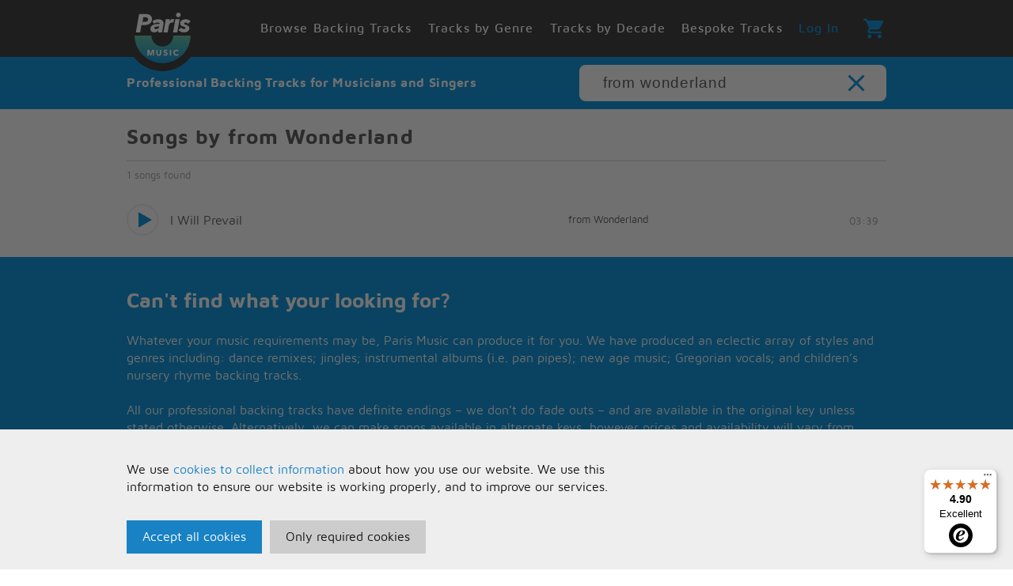

--- FILE ---
content_type: text/html; charset=utf-8
request_url: https://www.parismusic.co.uk/artist/from-wonderland
body_size: 13681
content:


<!DOCTYPE html >

<html id="pagehtml" xmlns="http://www.w3.org/1999/xhtml" lang="en">
<head id="scriptsDynamic"><title>
	from Wonderland Backing Tracks | Paris Music
</title>

<meta charset="utf-8">
<meta name="viewport" content="width=device-width, initial-scale=1.0, maximum-scale=5">
<meta name="language" content="en" />
<meta name="robots" content="index,follow">
<meta name="google" content="nositelinkssearchbox,notranslate">
<meta name="format-detection" content="telephone=no">
<meta http-equiv="x-ua-compatible" content="ie=edge">

<link rel="apple-touch-icon" sizes="180x180" href="/apple-touch-icon.png">
<link rel="icon" type="image/png" sizes="32x32" href="/favicon-32x32.png">
<link rel="icon" type="image/png" sizes="16x16" href="/favicon-16x16.png">
<link rel="mask-icon" href="/safari-pinned-tab.svg" color="#008fda">
<meta name="msapplication-TileColor" content="#333333">
<meta name="theme-color" content="#333333">



<meta property="og:type" content="website" />
<meta property="og:url" content="https://www.parismusic.co.uk/artist/from-wonderland" />
<meta property="og:image" content="https://www.parismusic.co.uk/images/4D0A270E-66C4-452E-91B3-60A69AF806EE/paris-open-graph-fb.png" />


<script type="application/ld+json">
{
  "@context": "http://schema.org",
  "@type": "WebSite",
  "name": "Paris Music",
  "url": "https://www.parismusic.co.uk/artist/from-wonderland",
  "description": "", 
  "sameAs": [
	"https://www.facebook.com/ParisMusicBackingTracks"
  ]
}
</script>


<!--<link rel="preconnect" href="https://use.typekit.net" crossorigin>
<link rel="dns-prefetch" href="https://use.typekit.net">

<link rel="stylesheet" href="https://use.typekit.net/abp3ekj.css">-->

<!--<link rel="preconnect" href="https://fonts.gstatic.com">
<link href="https://fonts.googleapis.com/css2?family=Maven+Pro:wght@400;500;700&display=swap" rel="stylesheet">-->

<link href="/css/shop.css?id=12" rel="stylesheet" />
<link href="/css/4D0A270E-66C4-452E-91B3-60A69AF806EE/site.css?id=16" rel="stylesheet" />

<script>
    var Website = "4D0A270E-66C4-452E-91B3-60A69AF806EE";
    var StripePublicKey = "pk_live_51HIYnVK6U2FikK5A1nsihHLF786gIkK9npd3YeV6WZBnwCs5CL7QkjykXfdLkg2gGU9riXhcl5FXkSqiqchNjecF00KemWjZC8";
    
    var consolelog = false;
    var CustomerId = "";
    var PLQueueId = "";
    var Section = "download";
    var QueueSection = "download";
    var PlayerColours = '';
</script>


<!-- Global site tag (gtag.js) - Google Analytics -->
<script async src="https://www.googletagmanager.com/gtag/js?id=UA-41722264-2"></script>
<script>
    window.dataLayer = window.dataLayer || [];
    function gtag(){dataLayer.push(arguments);}
	
	gtag('consent', 'default', {
    'analytics_storage': 'denied'
  });

    gtag('js', new Date());

    gtag('config', 'UA-41722264-2');
</script>
<link rel="canonical" href="" /><meta name="description" content="Download high quality backing tracks by from Wonderland such as I Will Prevail." /><meta name="keywords" content="from Wonderland, backing tracks, backing music, download backing music, singers backing tracks, musicians backing tracks, music, I Will Prevail" /><meta name="twitter:title" content="from Wonderland Backing Tracks | Paris Music" /><meta property="og:title" content="from Wonderland Backing Tracks | Paris Music" /><meta name="twitter:description" content="Download high quality backing tracks by from Wonderland such as I Will Prevail." /><meta property="og:description" content="Download high quality backing tracks by from Wonderland such as I Will Prevail." /></head>
<body id="pagebody" class=" s browsepage menu-default preload">
    <form name="form1" method="post" action="./default.aspx?id=C5A080C3-5268-444B-810D-BCD429AEEF0D&amp;s=from-wonderland&amp;section=&amp;r=artist" id="form1">
<div>
<input type="hidden" name="__VIEWSTATE" id="__VIEWSTATE" value="1WlHA29if0BCyX1NcwUVZdX+Sh8f2+A2c914YGeYrQvwesuaxAPBHIUq3hdoKWUe8teQL4oSiGJgC2zj0X5OV9pgamF3JQljlocnrpR6oETVeK8e5CA/48CDxJdwUyG+GtnCvgvRr5myM8eVR7SlkX8XwsoNaxrect80Tukyl2DwHZADbWOx6EK2mXddwLCVGs7+tzCCn6rHgZEz+V/LibInDZtNS3rkt/52fm1I+HzDOEROG9YL2tp1wT5gjdIkt7W9MIIZlVnociC58GhjthTEjlfX6rbyMEfHmEU0WWiqsijIA6hfCL/e0V8QiuBm5jqD2utKGuLHcm3uMw0GG8bra8C4MJmU20lKfNR4PCYbqeqA4Wp2ar7X4SeARWHYyEKzNZE7Q+bkMSAdGdPXRR3NhjO3qBczhUP6HvhzHkLJJjhTVeONqf3TuHEL/WM2FtNoRtEUKQqTEBG23ZvnUXEgGr81h45xDQYEHPBTiKv6LeZGXrcXYKwHedtodPU+z5hoHKGpeWuynRgWOolf3GDe1stHkQZGNNRPhwUEe8jz77gR/0zeoyH0+voBuTwSwqQirqTcBRf3sDa+2Cj9W0FQWUyHTShmR/GM1bwa8pNWn50KN+AXsflOckbXbqeY6YDlAQB43xF1enEtdPas+hkYJwAK47opmGSgTtXO8uCqrPfs+YFMMtfcNxDJoB3SRKTaNFljo6/+2BBgRPKgZpnjAZAv9Bag8ohBr8LwjZTiiRoSxYRKB1e1nR/wlO9YIhQqeqRuHF4XrF75H/pPkHCzktMkMs9gB1EBYhqmA/aC3zufN4otUJc56f/NEOqAIlXeGIAxiJEEYJnNfvP24vod8XkGLAUmU9iS3+T/LHXxlRiOROBtjBthOuyG4xdonK/Q8Cz32Fy6HleM+PwFo6DaeeFRVvITOi1XrXQ3xkaI7O8F6urMj0myyonWBHRnf6TzYnY8PGsIlJBwWmBQc/566BJ7ylFDacmK6RRxEW7gAYOQ5/lFttbO7gKLCDJT5oyqpHNlgLFtLLev6hYb4X5GzKFIOeq1XGkMmmuCpAaDSCZ36wYPuAGzisWZLry4ya6AlS/3gEcL40JY+LEHDA0I01IcNYxjXgyQCYXaA7MrhsGS/UEIvzeBsGl7teC8/04IQMonOMoftqIt2IEsyON+lr9yaB3WzE3jR7QU0UKtRBpAk+ZyQuXpFuBQexIH+VOJ0CgXH63aKJistOLfJqd+uYzmO2iAIzgd75bxMe8SMrdA0nF88tLPdr7dUiGzn1XvnAMe9H6Leu5QaytxxniE1/G8CHl+e/gyYDRCV77GwXUi9/bU+CWVtDEhLpid4MYlzEtXbPr0qt6rxtFuqPYkIZueumu1LZs1DsB5nrYDbpfyXBlwTYrob+2uN/kl7VJleHUy3pOC+4UDd1tHxzVcykquS5/RyxEU4G07o477RkPP1mcDz21Ldeea6Jl6/JO2SLCdVgIg/fWHqiSZyO3rLwEWtCQW1ItwdQNpUFnLRv1PbrhroB//wnklEy/7/VosWduwQo/[base64]/scqakiV5GbZKYP/pIugfbzsVLd/3isapagkNv1LoHWHEhBSftmbxonwBZ6sq6VxpEedJCmNf6jVwA2uGRZj/EmrFj1PVh2TKHuUA231qG/ukijAruzC24dVOIrwm3cpsd/YqJ+tCbK6jqWIjIvPd1pXynb/abBvh2isB8nGU1bkXKZHZ/VKb3pbcl7WrGy7Vj/HBJJaDpwfDc+y4fwwgjpboTHKDnwg/dI6zEoPkg0fdRpFYXAaP5XcmI6SMCHLVQp6RX/EcPTLSTFKb7IdYv5Cn7A6uMhel+5DiCKgsKOIVokc/d3BlZXCHLcUdcGahFQGkZ1z0DQ4zQMTyalH1CiWVaL4IrKTP7Ol3EC0XSZUEMq2b6xpjbDhlfz2DP+sXheLMFFdH0LmQefj2WRz5NyWKmBApr/AbuTv8g1C4dy4pcnzoykmIeaip+3wiFqOixYEW/r1ib7M7b99JhdaTB6FfsxSdWrmB7yH26UHdJVNYpa21neYD3SjVnyaclMvtVfIOs5gKc+oMykQI38B++ybPqMeqIH187c5M8emJtwZQWcIeTSrlwjyZcpS2Evw4EmF1/xNtMx5HvkI9DWXfloRxgudOAqsZDwnDUzHlEABO+9Fv7j1obKgX60pUZApu7RgHBDNRk8z9SE7GzsqbJfAGW8I1T8ZAGGNKkPGM2ugHl6GvIB/3ARXSS2SskW3xfe8j8owxf9NoQWLrHYD2/jz4qobIJDAzadnQuON4sb0rLe+uNyZ6AHUttM4J88a6FjyZp32cOh+PCNqEOB+k/3hlV3w9rZx/TAzwdkEQetxxOg6wMTMVawwE8vbwae6DjMydHLDCmb86cHpwj+Sa4BC7gxnixJ2iniS8pZIwvyhW4wAhcCN/NztAiW0H09/[base64]/bAEq2cRLGq2mBP6pBGBYn9sqC/nghKUsE8PrsB4seDGOw59kzVfYE0h870RhheqP36mkXDeJwz3CxD6LVmMLM27L95glwhSL6yHw4FhzgP+3tjDJ7F2nU4o/Or9DV4V914l/yI5X7+oGfg0xZo16ewuHjyPv7mUNTQujj47DkaccNN+SaxHY+25OufWKTCJ2nMRVaB+FUpkO8BmWUHOu3/NGLe7z44xtmmtAvYcGzrDE9pFaSljFHoF6UmutfHnHQtVutljejcxNawQBe8Mp7F9YG/NKu8yIg==" />
</div>

<div>

	<input type="hidden" name="__VIEWSTATEGENERATOR" id="__VIEWSTATEGENERATOR" value="CA0B0334" />
</div>
		<div id="outdated"></div>

		

        <div class="container">
        
        
        <script>
            var jPageEditId = "C5A080C3-5268-444B-810D-BCD429AEEF0D";
            var jProdEditId = "";
        </script>

            <div id="pnlDynamicControl">
	

<script>
    var ResetPasswordGuid = "";
</script>

<script>
	
    var QueueControls = "";
    var PlayerControls = "";
    var audio = document.createElement("audio");
</script>
<div id="ctl02_dynamicmenucontrol">
		

<div class="wrap header bg3">
	<div class="inner">
		<div class="row">
			<div class="col col-1">
				<a href="/" aria-label="Paris Music Homepage" class="logo">
					<img src="/images/4D0A270E-66C4-452E-91B3-60A69AF806EE/paris-music-logo.svg" alt="Paris Music Homepage" />
				</a>
			</div><div class="col col-11">
				<div class="navigation click-close">
					<ul class="menu">
						<li><a href="/browse-backing-tracks">Browse Backing Tracks</a></li><li class='drop'><div class='a'><label for='[page-31B37DB2-F80D-4E71-AB7E-D4B1B138228E]' class='clk'>Tracks by Genre</label></div><input style='display: none;' type='checkbox' id='[page-31B37DB2-F80D-4E71-AB7E-D4B1B138228E]'><div class='wrap hovermenu genre'><div class='inner'><div class='row'><div class='col col-12'><ul><li><a href='/genre/abba'><span class='tagname'>Abba</span></a></li><li><a href='/genre/ballad'><span class='tagname'>Ballad</span></a></li><li><a href='/genre/christmas'><span class='tagname'>Christmas</span></a></li><li><a href='/genre/country'><span class='tagname'>Country</span></a></li><li><a href='/genre/dance'><span class='tagname'>Dance</span></a></li><li><a href='/genre/disco'><span class='tagname'>Disco</span></a></li><li><a href='/genre/elvis'><span class='tagname'>Elvis</span></a></li><li><a href='/genre/folk'><span class='tagname'>Folk</span></a></li><li><a href='/genre/folk-traditional'><span class='tagname'>Folk/Traditional</span></a></li><li><a href='/genre/irish'><span class='tagname'>Irish</span></a></li><li><a href='/genre/jazz'><span class='tagname'>Jazz</span></a></li><li><a href='/genre/movies-tv-show'><span class='tagname'>Movies/TV Show</span></a></li><li><a href='/genre/nursery-rhyme'><span class='tagname'>Nursery Rhyme</span></a></li><li><a href='/genre/party'><span class='tagname'>Party</span></a></li><li><a href='/genre/pop'><span class='tagname'>Pop</span></a></li><li><a href='/genre/pop-rock'><span class='tagname'>Pop/rock</span></a></li><li><a href='/genre/punk'><span class='tagname'>Punk</span></a></li><li><a href='/genre/rap'><span class='tagname'>Rap</span></a></li><li><a href='/genre/rap-hip-hop'><span class='tagname'>Rap/Hip Hop</span></a></li><li><a href='/genre/reggae-ska'><span class='tagname'>Reggae/Ska</span></a></li><li><a href='/genre/r-n-b'><span class='tagname'>R'n'B</span></a></li><li><a href='/genre/rock'><span class='tagname'>Rock</span></a></li><li><a href='/genre/rock-roll'><span class='tagname'>Rock & Roll</span></a></li><li><a href='/genre/singalong'><span class='tagname'>Singalong</span></a></li><li><a href='/genre/soul-motown'><span class='tagname'>Soul/Motown</span></a></li><li><a href='/genre/swing'><span class='tagname'>Swing</span></a></li><li><a href='/genre/swing-big-band'><span class='tagname'>Swing/Big Band</span></a></li><li><a href='/genre/the-beatles'><span class='tagname'>The Beatles</span></a></li></ul></div></div></div></div></li><li class='drop'><div class='a'><label for='[page-9693B066-C6F7-4956-911E-B24ED84C7785]' class='clk'>Tracks by Decade</label></div><input style='display: none;' type='checkbox' id='[page-9693B066-C6F7-4956-911E-B24ED84C7785]'><div class='wrap hovermenu decade'><div class='inner'><div class='row'><div class='col col-12'><ul><li><a href='/decade/2020-s' style='background-image: url(/dynp/2020-s.jpg)'><span class='tagname'>2020's</span></a></li><li><a href='/decade/2010-s' style='background-image: url(/dynp/2010-s.jpg)'><span class='tagname'>2010's</span></a></li><li><a href='/decade/00-s' style='background-image: url(/dynp/00-s.jpg)'><span class='tagname'>00's</span></a></li><li><a href='/decade/90-s' style='background-image: url(/dynp/90-s.jpg)'><span class='tagname'>90's</span></a></li><li><a href='/decade/80-s' style='background-image: url(/dynp/80-s.jpg)'><span class='tagname'>80's</span></a></li><li><a href='/decade/70-s' style='background-image: url(/dynp/70-s.jpg)'><span class='tagname'>70's</span></a></li><li><a href='/decade/50-60-s' style='background-image: url(/dynp/50-60-s.jpg)'><span class='tagname'>50/60's</span></a></li></ul></div></div></div></div></li><li><a href="/bespoke-backing-tracks">Bespoke Tracks</a></li><li><a href="/login" class="account">Log In</a></li>
					</ul>
				</div>
			</div>
			<div class="basketbtn clk ns a">
							
									<span class="ic"><svg height="24" viewBox="0 0 24 24" width="24" xmlns="http://www.w3.org/2000/svg">
										<path d="M7 18c-1.1 0-1.99.9-1.99 2S5.9 22 7 22s2-.9 2-2-.9-2-2-2zM1 2v2h2l3.6 7.59-1.35 2.45c-.16.28-.25.61-.25.96 0 1.1.9 2 2 2h12v-2H7.42c-.14 0-.25-.11-.25-.25l.03-.12.9-1.63h7.45c.75 0 1.41-.41 1.75-1.03l3.58-6.49c.08-.14.12-.31.12-.48 0-.55-.45-1-1-1H5.21l-.94-2H1zm16 16c-1.1 0-1.99.9-1.99 2s.89 2 1.99 2 2-.9 2-2-.9-2-2-2z"></path><path d="M0 0h24v24H0z" fill="none"></path></svg><span class="itemcount">
									0
								</span></span>
							
							</div><div class="menu-icon click-close"><div class="hamburger"><div class="hamburger-inner"></div></div></div>
		</div>
	</div>
</div>

<div class="wrap search bg4">
	<div class="inner">
		<div class="row">
			<div class="col col-6">
				<p class="np strong" style="letter-spacing: .05rem;">Professional Backing Tracks for Musicians and Singers</p>
			</div><div class="col col-1"></div><div class="col col-5">
				<div class="search2">
                    <span class="ic">
                        <svg xmlns="http://www.w3.org/2000/svg" width="24" height="24" viewBox="0 0 24 24">
                            <path d="M15.5 14h-.79l-.28-.27C15.41 12.59 16 11.11 16 9.5 16 5.91 13.09 3 9.5 3S3 5.91 3 9.5 5.91 16 9.5 16c1.61 0 3.09-.59 4.23-1.57l.27.28v.79l5 4.99L20.49 19l-4.99-5zm-6 0C7.01 14 5 11.99 5 9.5S7.01 5 9.5 5 14 7.01 14 9.5 11.99 14 9.5 14z"></path>
                            <path d="M0 0h24v24H0z" fill="none"></path>
                        </svg></span>
                    <input name="ctl02$ctl00$searchinput" type="search" id="ctl02_ctl00_searchinput" class="searchinput2 wm2" data-pl="Search" autocomplete="none" spellcheck="false" value="from wonderland" />
					<label for="searchinput" class="placeholder2">Search <span></span></label>
					<div class="loading"><div class="bar"></div><div class="bar"></div><div class="bar"></div><div class="bar"></div><div class="bar"></div></div>
                    <div class="clearsearch2 clk">
                        <svg xmlns="http://www.w3.org/2000/svg" width="24" height="24" viewBox="0 0 24 24">
                            <path d="M19 6.41L17.59 5 12 10.59 6.41 5 5 6.41 10.59 12 5 17.59 6.41 19 12 13.41 17.59 19 19 17.59 13.41 12z"></path>
                            <path d="M0 0h24v24H0z" fill="none"></path>
                        </svg></div>
                </div>
			</div>
		</div>
	</div>
</div>
	</div>



<div id="ctl02_signinbox" class="signinbox mask" style="display: none;">
    <div class="windowbox">
        <div class="roww">
            <div class="coll col-3 m">
                <div class="lbg"></div>
                <div class="close clk">&times;</div>
                <div class="waiting"><div class="loading"><div class="bar"></div><div class="bar"></div><div class="bar"></div><div class="bar"></div><div class="bar"></div><div class="loadingtext">Please wait...</div></div></div>
                <div id="ctl02_loginform" class="form loginform" style="display: none;">
                    <div class="coll col-12">
                        <div class="title">Welcome Back</div>
						<div class="helptext offercode additional"><p class="small">Login, or create an account to continue.</p><p class="small">You entered the code:<br /><span class="bold codename"></span></p></div>
                    </div><div class="coll col-12">
                        <div class="line"></div>
                    </div><div class="coll col-12">
                        <div class="element">
                            <input id="useremail" type="text" class="useremail" autocorrect="off" autocapitalize="none" />
                            <label class="label" for="useremail">Email</label>
                        </div>
                    </div><div class="coll col-12">
                        <div class="element">
                            <input id="userpassword" type="password" class="userpassword" autocomplete="new-password" />
                            <label class="label" for="userpassword">Password</label>
                        </div>
                    </div><div class="coll col-4 vt">
                        <div class="button submit login ns clk">Login</div>
                    </div><div class="coll col-8 vt text-right" style="margin-bottom: 0;">
                        <div class="msg"></div>
                    </div><div class="coll col-12">
                        <div class="show reset">Forgotten your password? Reset</div>
                        <div class="show one signup">Don't have an account? Sign Up</div>
                    </div>
                </div>

                <div id="ctl02_resetform" class="form resetform" style="display: none;">
                    <div class="cont">
                        <div class="coll col-12">
                            <div class="title">Reset Password</div>
                            <div class="helptext additional accountdisabled"><p class="small">Your account has been <span class="bold">locked</span>.</p><p class="small">This could be due to incorrect password entry or account inactivity. <span class="bold">Reset your password</span> to reactivate your account.</p></div>
                            <div class="helptext resetpassword" style="display: block;"><p class="small">Enter the <span class="bold">email address</span> that you used to sign up.</p><p class="small">We'll send you an email with a link to reset your password.</p></div>
                        </div><div class="coll col-12">
                            <div class="element">
                                <input id="resetemail" type="text" class="useremail" autocorrect="off" autocapitalize="none" />
                                <label for="resetemail" class="label">Email</label>
                            </div>
                        </div><div class="coll col-4 vt">
                            <div class="button submit reset">Reset</div>
                        </div><div class="coll col-8">
                            <div class="msg"></div>
                        </div><div class="coll col-12">
                            <div class="show login">Remembered your password? Log In</div>
                        </div>
                    </div>
                </div>

                <div id="ctl02_reset2form" class="form resetform2" style="display: none;">
                    <div id="ctl02_reset2formcont">
                        <div class="coll col-12">
                            <div class="title">Reset Password</div>
                        </div><div class="coll col-12">
                            <div class="element">
                            
                            <input id="resetpassword" type="password" class="passwordcheck" autocomplete="new-password" />
							<label class="label" for="resetpassword">New Password <span class="pstrn"></span></label>
                                
                                </div>
								
                        </div><div class="coll col-12">
                            <div class="element">
                            <input id="confirmresetpassword" type="password" class="passwordconfirm" autocomplete="new-password" />
							<label class="label" for="confirmresetpassword">Confirm Password <span class="pcofm"></span></label>
                                </div>
                        </div><div class="coll col-4 vt">
                            <div class="button submit resetcontinue clk">Reset</div>
                        </div><div id="ctl02_showlogin" class="coll col-12">
                            <div class="show login">Remembered your password? Log In</div>
                        </div>
                    </div>
                </div>

                <div id="ctl02_signupform" class="form signupform" style="display: none;">
                    <div class="coll col-12">
                        <div class="title">
                            Create an Account
                        </div>
						<div class="helptext offercode additional"><p class="small">Login, or create an account to continue.</p><p class="small">You entered the code:<br /><span class="bold codename"></span></p></div>
                    </div><div class="coll col-6">
                        <div class="signupwith signupemail">Sign up with Email</div>
                    </div><div class="coll col-6"><div class="continueasguest">Continue as Guest</div></div><div class="coll col-6">
                            <div class="element">
                                <input id="createdfname" type="text" class="field-mandatory" />
                                <label class="label" for="createdfname">First Name</label>
                            </div>
                            <div class="element-error">Oops, somethings not right. Check and try again.</div>
                        </div><div class="coll col-6">
                            <div class="element">
                                <input id="createdlname" type="text" />
                                <label class="label" for="createdlname">Last Name</label>
                            </div>
                        </div><div class="coll col-12">
                            <div class="element">
                                <input id="createemail" type="text" autocorrect="off" autocapitalize="none" />
                                <label class="label" for="createemail">Email Address <span class="evalid"></span></label>
                            </div>
                        </div><div class="coll col-12" data-attr="createaccount">
                            <div class="element">
                                <input id="createpassword" type="password" class="passwordcheck" />
                                <label class="label" for="createpassword">Password <span class="pstrn"></span></label>
                            </div>
                            <div class="element-help">Your password must be a minimum of 6 characters, and can contain letters, numbers and punctuation.</div>
                        </div><div class="coll col-12"  data-attr="createaccount">
                            <div class="element">
                                <input id="confirmpassword" type="password" class="passwordconfirm" />
                                <label class="label" for="confirmpassword">Confirm Password <span class="pcofm"></span></label>
                            </div>
                        </div>
                    <div class="roww bg4">
                        <div class="coll col-12">
                            <div class="colgroup" style="padding: 10px; padding-bottom: 0;">
                                <div class="roww">
                                    <div class="coll col-12" style="margin-bottom: 0;">
                                        <div class='element'><input type='checkbox' class='checkbox field-mandatory' id='termsaccept' /><label for='termsaccept'><span class='check'><span class='tick'>&#10003;</span></span><span>I agree to this website's <a href='/terms-and-conditions' target="_blank">Terms of Use</a> and <a href='/privacy-policy' target="_blank">Privacy Policy</a>.</span></label></div>
                                    </div><div class="coll col-12"  data-attr="createaccount">
                                        <div class='element'>
                                            <div class="labelt">Can we send you emails about news and offers?</div>
                                            <input type="radio" id="contactChoice1" name="contactPref" value="1"><label for="contactChoice1" class="allowemails ns clk"><span class='tick'>&#10003;</span>Yes please</label><input type="radio" id="contactChoice2" name="contactPref" value="0"><label for="contactChoice2" class="allowemails decline ns clk"><span class='tick'>&#10007;</span>No, thanks</label>
                                        </div>
                                        <div class="element-help">You can unsubscribe from emails at anytime within your account, or by using the unsubscribe link on every email.</div>
                                    </div><div class="coll col-12">
                                        <div class="element">
                                            <div class="button submit signup ns clk signuptxt">Sign Up</div>
                                        </div>
                                    </div><div class="coll col-12">
                                        <div class="show login">Already have an account? Log In</div>
                                    </div>
                                </div>
                            </div>
                        </div>
                    </div>
                </div>
            </div>
        </div>
    </div>
</div>













<div id="ctl02_basket" class="mask basket">
    <div class="windowbox">
        <div class="roww">
            <div class="coll col-3 m">
                <div class="close clk">&times;</div>
                <div class="waiting"><div class="loading"><div class="bar"></div><div class="bar"></div><div class="bar"></div><div class="bar"></div><div class="bar"></div><div class="loadingtext">Please wait...</div></div></div>
                <div class="form">
                    <div class="coll col-12">
                        <div class="title">
                            Basket
                        </div>
                        <ul class="paymentsteps">
                            <li class="partial"><span class='stepnum'>1</span><span class="stepname">Basket</span></li><li><span class='stepnum'>2</span><span class="stepname">Checkout</span></li><li><span class='stepnum'>3</span><span class="stepname">Finish</span></li>
                        </ul>
                </div><div class="coll col-12">
                        <div class="roww">
                            <div class="coll col-6">
                                <p class="bolder itemcount"><span class="colour2">0</span> items</p>
                            </div><div class="coll col-6 text-right">
                                <p class="bolder"><span class="totaltxt">Total:</span> <span class="colour2 totalprice">0.00</span></p>
                            </div><div class="coll col-12">
                                <div class="emptybasket text-center">Your basket is empty.</div>
                                <div class="basketitems">
                                    
                                </div>
                            </div><div class="coll col-12">
                                <div class="roww delivery"></div>
                            </div><div class="coll col-12">
                                <div class="mastertotal"></div>
                            </div><div class="coll col-12" style="margin-bottom: 0;">
                                <div class="storebtn"></div>
                            </div>
                            
                        </div>
                    </div>
                </div>
            </div>
        </div>
    </div>
</div>



</div>

      

            <div id="newsearchcontrol">
	<div id="pagescontrol">
		<div id="rowcon" class="rowcon searchresult2"><div class='wrap result'><div class='inner'><div class='row'><div class='col col-12 text-left nmb'><h1 class='underline'>Songs by from Wonderland</h1><p class='small muted'>1 songs found</p></div><div class='col col-12 text-left tracklist'><div class='colgroup moreloaded'><div class='row track new art' data-t='a38a2c41-2ac6-42af-8efa-1cf08eb95cf8'><div class='col col-10'><div class='playbutton' data-sample='S5794-2'></div><div class='row'><div class='col col-8'><span class='tracktitle'><a href="/track/S5794">I Will Prevail</a></span></div><div class='col col-4'><span class='trackartist'><a href='/artist/from-wonderland'>from Wonderland</a></span></div></div></div><div class='col col-2 text-right mobileoff'><div class='row'><div class='col col-12 vm'><span class='tracktime'>03:39</span></div></div></div></div></div></div></div></div></div><div class="wrap bg4"><div class="inner"><div class="row"><div class="col col-12"><h4>Can't find what your looking for?</h4><p>Whatever your music requirements may be,&nbsp;Paris Music&nbsp;can produce it for you. We have produced an eclectic array of styles and genres including: dance remixes; jingles; instrumental albums (i.e. pan pipes); new age music; Gregorian vocals; and&nbsp;children’s nursery rhyme backing tracks.</p><p>All our&nbsp;professional backing tracks&nbsp;have definite endings – we don’t do fade outs – and are available in the original key unless stated otherwise. Alternatively, we can make songs available in alternate keys, however prices and availability will vary from track to track.</p><span class='butblock'><a href="/bespoke-backing-tracks">Creating a Bespoke Backing Track</a></span></div></div></div></div></div>


	</div>


<div class="mask reporttrack">
    <div class="windowbox">
        <div class="roww">
            <div class="coll col-3 m">
                <div class="close clk">&times;</div>
                <div class="waiting"><div class="loading"><div class="bar"></div><div class="bar"></div><div class="bar"></div><div class="bar"></div><div class="bar"></div><div class="loadingtext">Please wait...</div></div></div>
                <div class="form reporttrackform">
                    <div class="coll col-12">
                        <div class="title">Report Track</div>
                    </div><div class="coll col-12">
                        <div class="element">
                            <div class="label">What's wrong with this track? *</div>
                            <select class="reportreason">
                                <option value="0">Choose a reason</option>
                                <option value="4067cf7d-99cf-4510-83c5-7a136acebaa5">Lyrics are not in sync with the music</option>
                                <option value="b5fed6b5-be8f-4690-82ea-b649d6e6c482">Track does not play</option>
                                <option value="3dbff54e-cef5-4c73-8eff-c7723c5d8f90">Incorrect lyrics</option>
                                <option value="044dd16e-77ef-4bf2-b766-119a5a20e7b8">Poor audio quality</option>
                                <option value="d8e3ecd9-802b-41e0-809e-a7e125548224">Explicit lyrics/audio</option>
                                <option value="e982b8dc-c8ea-43f3-ab54-f44c48e8ba60">Wrong title/artist listed</option>
                                <option value="3ed59064-2488-460b-b420-10a588007091">No lyrics showing</option>
                            </select>
                        </div>
                    </div><div class="coll col-12">
                        <div class="element">
                            <div class="label">Additional Comments (Optional)</div>
                            <input id="trackguid" type="hidden" class="trackguid" />
                            <textarea class="reportcomment" placeholder="ADDITIONAL COMMENTS (OPTIONAL)"></textarea>
                        </div>
                    </div><div class="coll col-4 vt">
                        <div class="button reportt">Submit</div>
                    </div>
                </div>
            </div>
        </div>
    </div>
</div>



<div class="mask plwindow plmenu">
    <div class="windowbox">
        <div class="roww">
            <div class="coll col-3 m">
                <div class="close clk">&times;</div>
                <div class="waiting"><div class="loading"><div class="bar"></div><div class="bar"></div><div class="bar"></div><div class="bar"></div><div class="bar"></div><div class="loadingtext">Please wait...</div></div></div>
                <div class="form">
                    <ul class="trackopts">
                        <li><span class="plmenutitle">Create Playlist</span></li>
                        <li><div class="plname"><div class="element"><input id="plname" name="639056724103143973" type="text" class="text plnamebox" value="" tabindex="0" data-maxsize="50" autocomplete="off" /><label class="label" for="plname">Playlist name</label><div class="maxsize"></div></div><div class="msg name rCPlmsg"></div><div class="button clk tap rCPl">Create Playlist</div></div></li>
                        <li style="display: none;"><div class="incompletediscs"></div></li>
						<li>
							<div class="line"></div>
						</li>
                        <li><div class="button clk tap rDPl">Delete</div></li>
                    </ul>
                </div>
            </div>
        </div>
    </div>
</div>

<div class="mask plwindow addToPL">
    <div class="windowbox">
        <div class="roww">
            <div class="coll col-3 m">
                <div class="close clk">&times;</div>
                <div class="waiting"><div class="loading"><div class="bar"></div><div class="bar"></div><div class="bar"></div><div class="bar"></div><div class="bar"></div><div class="loadingtext">Please wait...</div></div></div>
                <div class="form">
                    <ul class="trackopts addPl1">
                        <li><span class="tracktitle">Add Song To Playlist</span></li>
                        <li style="margin-bottom: 20px;"><div class="plchoose"><div class="element"><label class="labelt" for="plselect">Choose a Playlist</label><div id="ctl05_plselect" class="plselect"></div></div><div class="msg name rAPlmsg"></div><div class="button clk tap rAPl">Add</div></div></li>
                        <li><div class="plcreatenew"><div class="element"><input id="plname1" name="" type="text" class="text plnamebox1" value="" tabindex="0" data-maxsize="50" /><label class="label" for="plname1">Or Create A New Playlist</label><div class="maxsize"></div></div><div class="msg name rCPlmsg"></div><div class="button clk tap rCPl">Create Playlist</div></div></li>
                    </ul>
                    <ul class="trackopts addPl2">
                        <li><span class="tracktitle">Add Song To Playlist</span></li>
                        <li>Do you want to add this song to your current play queue?</li>
                        <li><div class="button clk tap avq">Yes</div><div class="button clk tap closeWindow" style="border: 1px solid #777777; color: #777777 !important; background: none;">No</div></li>
                    </ul>
                </div>
            </div>
        </div>
    </div>
</div>

<div class="mask plwindow pldeleted">
    <div class="windowbox">
        <div class="roww">
            <div class="coll col-3 m">
                <div class="close clk">&times;</div>
                <div class="waiting"><div class="loading"><div class="bar"></div><div class="bar"></div><div class="bar"></div><div class="bar"></div><div class="bar"></div><div class="loadingtext">Please wait...</div></div></div>
                <div class="form">
                    <ul class="trackopts">
                        <li><span class="tracktitle">Your playlist has been deleted.</span><div class="button clk tap closeWindow" style="margin: 20px 0;">OK</div></li>
                    </ul>
                </div>
            </div>
        </div>
    </div>
</div>

<div id="MakeFullScreen">
    
    <div class="wrap queue empty notvenue"> <!-- allnew -->
        <div class="inner">
            <div class="roww">
                <div class="coll col-12">
                    <div class="queuetop clk">
                        <div class="queuetitle queuename"></div>
                        <div class="nowplaying"></div>
                        <div class="queuetitle upnxt"><span>Up Next</span>
                            <div class="togglequeue">
                                <svg height="36" viewBox="0 0 24 24" width="36" xmlns="http://www.w3.org/2000/svg">
                                    <path d="M7.41 15.41L12 10.83l4.59 4.58L18 14l-6-6-6 6z" />
                                    <path d="M0 0h24v24H0z" fill="none" />
                                </svg><svg height="36" viewBox="0 0 24 24" width="36" xmlns="http://www.w3.org/2000/svg"><path d="M7.41 7.84L12 12.42l4.59-4.58L18 9.25l-6 6-6-6z" /><path d="M0-.75h24v24H0z" fill="none" /></svg></div>
                        </div>
                    </div>
                    <div class="queuebottom">
                        <div class="currentqueue"></div>
                        <div class="shadow"></div>
                    </div>
                </div>
            </div>
        </div>
    </div>
    
    <div class="wrap playwr notvenue" id="pwrap">
        
        <div class="logo">
            <svg version="1.1" id="karaoke_logo" xmlns="http://www.w3.org/2000/svg" xmlns:xlink="http://www.w3.org/1999/xlink" x="0px" y="0px" width="100%" height="100%" viewBox="0 0 27.562 32.5" xml:space="preserve">
                <g>
                    <polygon class="recolour svgbrandcol" style="fill-rule: evenodd; clip-rule: evenodd; fill: #FFFFFF;" points="20.68,0.312 21.53,4.843 27.25,4.903 22.03,9.073 
			        21.73,14.682 17.42,11.682 3.86,20.853 14.08,9.073 10.87,4.903 16.62,4.843 		" />
                    <polygon class="recolour svgbrandcol" style="fill-rule: evenodd; clip-rule: evenodd; fill: #FFFFFF;" points="6.48,19.003 16.16,32.143 18.17,32.143 6.82,18.733" />
                    <polygon class="recolour svgbrandcol" style="fill-rule: evenodd; clip-rule: evenodd; fill: #FFFFFF;" points="7.18,18.392 19.18,32.143 21.2,32.143 7.54,18.122" />
                    <polygon class="recolour svgbrandcol" style="fill-rule: evenodd; clip-rule: evenodd; fill: #FFFFFF;" points="7.93,17.792 22.01,32.143 24.02,32.143 8.32,17.583" />
                    <rect class="recolour svgbrandcol" x="0.25" y="4.383" style="fill-rule: evenodd; clip-rule: evenodd; fill: #FFFFFF;" width="6.25" height="27.93" />
                </g>
            </svg>
        </div>
        

		<div class="rotatesuggestion">
			<div class="rotateicon"></div>
			<p>Rotate for a better experience</p>
		</div>

        <div class="brandinglogo"></div>

        
        <div class="playerwrap"></div>
        
		
        <div class="FreeStop" style="position: fixed; bottom: 20px; left: 0px; color: #000; z-index: 999; width: 100%; text-align: center;">
			<span style="width: 100px; height: 36px; display: inline-block; cursor: pointer; background: #fff;">
            <svg style="display: inline-block; vertical-align: middle;" height="36" viewBox="0 0 24 24" width="36" xmlns="http://www.w3.org/2000/svg"><path d="M0 0h24v24H0z" fill="none"></path><path d="M6 6h12v12H6z"></path></svg><span style="vertical-align: middle; display: inline-block;">Stop</span>
			</span></div>
        
    </div>
    <div class="messages fullmsg"></div>
</div>

</div>


	
        
            
			<div class="hovermask"></div>
        </div>
            <div id="footerDynamic">
	

<div class="wrap footer bg2">
	<div class="inner">
		<div class="row">
			<div class="col col-3">
				<h6 class="colour2">Paris Music</h6>
				<ul>
					<li><a href="/about-us">About Us</a></li>
					<li><a href="/bespoke-backing-tracks">Bespoke Backing Tracks</a></li>
					<!--<li><a href="/blog">Blog</a></li>-->
				</ul>
			</div><div class="col col-3">
				<h6 class="colour2">Useful Information</h6>
				<ul>
					<li><a href="/terms-and-conditions">Terms and Conditions</a></li>
					<li><a href="/privacy-policy">Privacy Policy</a></li>
					<li><a href="/frequently-asked-questions">FAQs</a></li>
                    <li><a href="/help-and-contact">Contact Us</a></li>
				</ul>
			</div><div class="col col-3">
				<h6 class="colour2">Your Account</h6>
				<ul>
                    
					<li><a href="/login">Sign In</a></li>
					<li><a href="/register">Register</a></li>
                    
				</ul>
			</div><div class="col col-3">
				<h6 class="colour2">Get In Touch</h6>
				<p>Email: <a href="/cdn-cgi/l/email-protection#345055425d50744455465d475941475d571a575b1a415f" class="bold"><span class="__cf_email__" data-cfemail="6f0b0e19060b2f1f0e1d061c021a1c060c410c00411a04">[email&#160;protected]</span></a></p>
				<p class="colour2">Monday - Friday<br />9:30am - 1:30pm</p>
				<p class="large strong">07871 600586</p>
				<div id="ctl03_social" class="social"><span class='social'><a class="socialicon facebook first" aria-label="Facebook" rel="noopener noreferrer" href="https://www.facebook.com/ParisMusicBackingTracks" target="_blank"></a></span></div>
			</div><div class="col col-12">
				<svg xmlns="http://www.w3.org/2000/svg" width="70" viewBox="0 0 200 147" tabindex="-1"> <title tabindex="-1">PRS for Music</title> <g fill-rule="evenodd" fill="none"> <path fill="#E80033" d="M4.13 71.2c10.4 28.8 36.9 83.8 76.5 74.8 16.4-3 27.4-17 39.4-27 14-11 28-18 43-27.5 0 0 55-28.5 31-57.4 0 0-19-26.3-88-33.1-61.4-6.01-123 22.4-102 70.2" tabindex="-1"></path> <path tabindex="-1" fill="#FEFEFE" d="M50.6 49.2h-8.9V36.1h7.7c5.7 0 8.5 2.6 8.5 6.6 0 4.1-3.1 6.5-7.3 6.5m1.1-20.3H34.9c-.8 0-1.5.6-1.5 1.4V71.1c0 .8.7 1.5 1.5 1.5H40.3c.8 0 1.4-.7 1.4-1.5V56.5H49.6c4.1-.1 8.2-1.5 8.2-1.5 2.1-.8 8.7-3.1 8.7-12.9 0-7.7-5.5-13.2-14.8-13.2M88.8 49.2h-8.9V36.1h7.7c5.7 0 8.4 2.6 8.4 6.6 0 4.1-3 6.5-7.2 6.5M105 70.4L95.9 55c2.1-.8 9.1-3.1 9.1-12.9 0-7.7-5.9-13.2-15.1-13.2H73.1c-.8 0-1.4.6-1.4 1.4V71.1c0 .8.6 1.4 1.4 1.5H78.5c.8 0 1.4-.7 1.4-1.5V56.5h7.8l8.1 15.3c.2.4.7.7 1.2.8h6c1 0 2-.7 2-1.5v-.7M133 47l-5-1.2c-5-1.1-9-2-9-5.6 0-3 3-4.8 8-4.8s9 1.8 11 5c0 .4 0 .6 1 .6 0 0 1-.1 1-.3l4-3.3c1-.2 1-.6 1-1.1 0-.4 0-.7-1-.9v-.1c-4-5.1-10-7.5-17-7.5-8 0-17 4.4-17 13.6 0 8 6 10.6 13 12.2l5 1.1c6 1.4 9 2.3 9 5.8 0 4.2-5 5.6-9 5.6-5 0-9-1.8-12-5.6-1-.3-1-.5-2-.5v.3l-5 3.3c0 .3-1 .7-1 1.2 0 .3 0 .6 1 .8v.1c4 5.3 11 8 18 8 9 0 19-3.7 19-14.4 0-8.3-6-10.9-13-12.3"></path> <path tabindex="-1" fill="#FCB5C5" d="M46 79.6c-.6-.4-1.2-.6-2-.6-1.4 0-2.5.9-3 3.1l-.3 1.6h3.4l-.9 2.1h-2.8c-1.1 6.7-2 15.2-6.9 19.2l-1.6-2c3.9-3.6 4.6-9.1 5.9-17.2h-2l.3-2.1h2l.3-1.8c.8-4.1 3.5-5.2 5.6-5.2 1.1 0 2.1.3 3.1.8L46 79.6zM54 86.7c-.5-.5-1.2-.8-2.2-.8-1.2 0-2.2.5-3 1.4-1.1 1.2-1.8 3.1-1.8 5.1 0 1.3.4 2.3 1.1 3 .5.4 1.2.7 2.1.7 1 0 1.9-.4 2.6-1.1 1.3-1.2 2.1-3.3 2.1-5.4 0-1.2-.3-2.2-.9-2.9m.8 9.6c-1.3 1.3-3 2-4.8 2s-3.1-.6-4-1.4c-1.1-1.1-1.6-2.8-1.6-4.5 0-2.6 1-5 2.6-6.6 1.2-1.3 3-2.1 5-2.1 1.8 0 3.1.6 4 1.5 1 1.1 1.5 2.6 1.5 4.3 0 2.8-1 5.3-2.7 6.8M68.8 86.6c-.4-.2-.9-.3-1.3-.3-1.5 0-3.1 1.5-4.3 6.7l-1 5h-2.6l3-13.9h2l-.4 2.8c1-2 2.2-3.2 4-3.2.8 0 1.4.3 1.8.6l-1.2 2.3z"></path> <path tabindex="-1" fill="#FEFEFE" d="M89.9 96.8V82.6c0-.4-.4-.7-.8-.7h-1.8c-.3 0-.5.1-.6.3l-3.6 5.5c-.5.7-.8 1.3-1.1 1.8-.3-.5-.7-1.1-1.1-1.7L77 82.2c-.1-.2-.4-.3-.7-.3h-1.8c-.4 0-.8.3-.8.7v14.2c0 .5.4.8.8.8h1.7c.4 0 .8-.3.8-.8v-9.6c.3.6.7 1.1 1 1.6l3 4.2c.2.2.4.3.6.3h.7c.3 0 .5-.1.7-.3l2.7-4.1c.2-.4.8-1.2.9-1.7h.1c-.1.6-.1 1.1-.1 1.7v7.9c0 .4.4.8.8.8h1.7c.5 0 .8-.3.8-.8M107 82.6c0-.4 0-.7-1-.7h-2v9.8c0 1-1 1.8-1 2.4-1 .7-2 1-3 1-.9 0-1.9-.3-2.5-1-.5-.6-.9-1.4-.9-2.6v-8.9c0-.4-.3-.7-.7-.7h-1.7c-.5 0-.8.3-.8.7v9.2c0 1.8.5 3.4 1.5 4.4 1.2 1.1 2.9 1.6 5.1 1.6 2 0 4-.6 5-1.8 1-1.1 2-2.6 2-4.5v-8.9zM113 85.8c0-.9 1-1.5 2-1.5s2 .3 3 .7c0 0 1-.3 1-.7V83.1c0-.3 0-.6-1-.7-1-.4-2-.7-3-.7-4 0-6 2.1-6 4.5 0 1.2 1 2.1 1 2.8 2 2.2 6 2.5 6 4.6 0 1.2-1 1.6-2 1.6s-2-.3-3-.8c0-.1 0-.1-1-.1v.4l-1 1v.4c0 .2 0 .5 1 .6 1 .6 2 1.1 4 1.1 3 0 6-1.8 6-4.6 0-4.9-7-4.7-7-7.4M126 82.7v-.1c0-.4 0-.7-1-.7h-2V97.6h2c1 0 1-.3 1-.8V82.7zM142 95.9v-1.2c-1-.3-1-.5-1-.5v.1c-1 .5-2 .7-4 .7-3 0-5-2.3-5-5.3 0-2.8 2-5.3 6-5.3 1 0 2 .1 3 .6 0 0 1-.3 1-.7V83c0-.3-1-.6-1-.7-1-.4-2-.6-3-.6-6 0-9 3.7-9 8.2 0 4.4 3 7.9 8 7.9 1 0 3-.3 5-1.2v-.7"></path> </g> </svg>
			</div>
		</div>
	</div>
</div>

<div class="wrap copyright bg2">
	<div class="inner">
		<div class="row">
			<div class="col col-12">
				<p class="small">This website respects music copyright. All rights are reserved for the protected works reproduced on this website.<br />All backing tracks and cover versions on this website are re-recorded and do not use in any form the original vocals or any feature of the original recording.</p>
				<p class="small">Copyright &copy; 2026 Paris Music Limited.</p>
			</div>
		</div>
	</div>
</div>

<div class="messages normmsg"></div>


		
		<div class="wrap cookies cookiebanner" id="cookiebanner">
	<div class="wrap banner">
		<div class="inner">
			<div class="row">
				<div class="col col-8 vm nmb">
					<p>We use <a href="/cookie-policy" rel="nofollow">cookies to collect information</a> about how you use our website. We use this information to ensure our website is working properly, and to improve our services.</p>
					<p class="np">
						<span class="cookiebtn" id="acceptcookies">Accept all cookies</span><span class="cookiebtn reject" id="requiredcookies">Only required cookies</span><!--<a href="/manage-cookies" class="cookiebtn">Manage cookies</a>--><span class="cookiebtn cookieresp"></span>
					</p>
				</div>
			</div>
		</div>
	</div>
</div>
		
		
		

<script data-cfasync="false" src="/cdn-cgi/scripts/5c5dd728/cloudflare-static/email-decode.min.js"></script><script src="/js/4D0A270E-66C4-452E-91B3-60A69AF806EE/jquery-3.5.0.min.js"></script>
<script src="/js/outdated.js?id=1s1"></script>

<script src="/js/notify.js"></script>
<script src="/js/shop.min.js?id=ww1"></script>
<script src="/js/customer.js"></script>

<script src="/js/store.min.js?v=1"></script>
<script>var ResendOrderGuid = "";</script>


<script src="/js/4D0A270E-66C4-452E-91B3-60A69AF806EE/search.min.js"></script>
<script src="/js/4D0A270E-66C4-452E-91B3-60A69AF806EE/menu.js"></script>

<script src="/js/new/searchapi.min.js"></script>
<script src="/js/new/miniplayer.js"></script>

<link href="/css/jquery.mCustomScrollbar.css" rel="stylesheet" />
<script src="/js/jquery.mCustomScrollbar.min.js"></script>


<script type="text/javascript">
    (function () {
        var _tsid = 'X9481C5BA513AC0DCB9EC1BB21823F67C';
        _tsConfig = {
            'yOffset': '-34', /* offset from page bottom */
            'variant': 'reviews', /* default, reviews, custom, custom_reviews */
            'customElementId': '', /* required for variants custom and custom_reviews */
            'trustcardDirection': '', /* for custom variants: topRight, topLeft, bottomRight, bottomLeft */
            'customBadgeWidth': '', /* for custom variants: 40 - 90 (in pixels) */
            'customBadgeHeight': '', /* for custom variants: 40 - 90 (in pixels) */
            'disableResponsive': 'true', /* deactivate responsive behaviour */
            'disableTrustbadge': 'false' /* deactivate trustbadge */
        };
        var _ts = document.createElement('script');
        _ts.type = 'text/javascript';
        _ts.charset = 'utf-8';
        _ts.async = true;
        _ts.src = '//widgets.trustedshops.com/js/' + _tsid + '.js';
        var __ts = document.getElementsByTagName('script')[0];
        __ts.parentNode.insertBefore(_ts, __ts);
    })();
</script>

<script defer src="/js/managecookies.js?id=11"></script>
</div>
			
        
        

   

     
   <iframe id="my_downloadiframe" style="display:none;"></iframe>
    </form>
<script defer src="https://static.cloudflareinsights.com/beacon.min.js/vcd15cbe7772f49c399c6a5babf22c1241717689176015" integrity="sha512-ZpsOmlRQV6y907TI0dKBHq9Md29nnaEIPlkf84rnaERnq6zvWvPUqr2ft8M1aS28oN72PdrCzSjY4U6VaAw1EQ==" data-cf-beacon='{"version":"2024.11.0","token":"735a5f59590f4800a5b5336047309c61","r":1,"server_timing":{"name":{"cfCacheStatus":true,"cfEdge":true,"cfExtPri":true,"cfL4":true,"cfOrigin":true,"cfSpeedBrain":true},"location_startswith":null}}' crossorigin="anonymous"></script>
</body>
</html>


--- FILE ---
content_type: text/javascript
request_url: https://widgets.trustedshops.com/js/X9481C5BA513AC0DCB9EC1BB21823F67C.js
body_size: 1301
content:
((e,t)=>{const a={shopInfo:{tsId:"X9481C5BA513AC0DCB9EC1BB21823F67C",name:"parismusic.co.uk",url:"www.parismusic.co.uk",language:"en",targetMarket:"GBR",ratingVariant:"WIDGET",eTrustedIds:{accountId:"acc-d8fc9bc9-8f4e-4b96-8e9b-64afe4d3b1b6",channelId:"chl-b4aa4c22-6c1a-40a3-84a0-1e83b870fc72"},buyerProtection:{certificateType:"NO_AUDIT",certificateState:"NO_AUDIT_NO_CERTIFICATE",mainProtectionCurrency:"GBP",classicProtectionAmount:0,maxProtectionDuration:0},reviewSystem:{rating:{averageRating:4.9,averageRatingCount:118,overallRatingCount:832,distribution:{oneStar:0,twoStars:0,threeStars:3,fourStars:6,fiveStars:109}},reviews:[{average:5,buyerStatement:"Quick and easy with excellent quality. I was so pleased",rawChangeDate:"2026-01-30T12:24:44.000Z",changeDate:"30/01/2026",transactionDate:"23/01/2026"},{average:5,buyerStatement:"best backing tracks by far!!!",rawChangeDate:"2026-01-26T08:47:06.000Z",changeDate:"26/01/2026",transactionDate:"19/01/2026"},{average:5,buyerStatement:"Always happy with the tracks they are first rate thank you",rawChangeDate:"2026-01-23T13:34:01.000Z",changeDate:"23/01/2026",transactionDate:"16/01/2026"}]},features:["REVIEW_COLLECTOR","DISABLE_REVIEWREQUEST_SENDING","MARS_EVENTS","MARS_REVIEWS","MARS_PUBLIC_QUESTIONNAIRE","MARS_QUESTIONNAIRE"],consentManagementType:"OFF",urls:{profileUrl:"https://www.trstd.com/en-gb/reviews/parismusic-co-uk",profileUrlLegalSection:"https://www.trstd.com/en-gb/reviews/parismusic-co-uk#legal-info",reviewLegalUrl:"https://help.etrusted.com/hc/en-gb/articles/23970864566162"},contractStartDate:"2014-09-25 00:00:00",shopkeeper:{name:"Paris Music LTD",street:"Spectrum House, 2b Suttons Lane",country:"GB",city:"Hornchurch",zip:"RM12 6RJ"},displayVariant:"reviews-only",variant:"reviews-only",twoLetterCountryCode:"GB"},"process.env":{STAGE:"prod"},externalConfig:{trustbadgeScriptUrl:"https://widgets.trustedshops.com/assets/trustbadge.js",cdnDomain:"widgets.trustedshops.com"},elementIdSuffix:"-98e3dadd90eb493088abdc5597a70810",buildTimestamp:"2026-02-02T05:17:14.569Z",buildStage:"prod"},r=a=>{const{trustbadgeScriptUrl:r}=a.externalConfig;let s=t.querySelector(`script[src="${r}"]`);s&&t.body.removeChild(s),s=t.createElement("script"),s.src=r,s.charset="utf-8",s.setAttribute("data-type","trustbadge-business-logic"),s.onerror=()=>{throw new Error(`The Trustbadge script could not be loaded from ${r}. Have you maybe selected an invalid TSID?`)},s.onload=()=>{e.trustbadge?.load(a)},t.body.appendChild(s)};"complete"===t.readyState?r(a):e.addEventListener("load",()=>{r(a)})})(window,document);

--- FILE ---
content_type: application/javascript
request_url: https://www.parismusic.co.uk/js/customer.js
body_size: 9310
content:


(function (a) { var b = { "short": ["Jan", "Feb", "Mar", "Apr", "May", "Jun", "Jul", "Aug", "Sep", "Oct", "Nov", "Dec"], "long": ["January", "February", "March", "April", "May", "June", "July", "August", "September", "October", "November", "December"] }, c = new Date, d = c.getFullYear(), e = c.getMonth() + 1, f = c.getDate(); a.fn.birthdaypicker = function (c) { var e = { maxAge: 120, minAge: 0, futureDates: false, maxYear: d, dateFormat: "middleEndian", monthFormat: "short", placeholder: true, legend: "", defaultDate: false, fieldName: "birthdate", fieldId: "birthdate", hiddenDate: true, onChange: null, tabindex: null, fieldClass: "" }; return this.each(function () { if (c) { a.extend(e, c) } var f = a("<fieldset class='birthday-picker'></fieldset>"), g = a("<select class='birth-year' name='birth[year]'></select>"), h = a("<select class='birth-month' name='birth[month]'></select>"), i = a("<select class='birth-day' name='birth[day]'></select>"); if (e["legend"]) { a("<legend>" + e["legend"] + "</legend>").appendTo(f) } var j = e["tabindex"]; if (e["dateFormat"] == "bigEndian") { f.append(g).append(h).append(i); if (j != null) { g.attr("tabindex", j); h.attr("tabindex", j++); i.attr("tabindex", j++) } } else if (e["dateFormat"] == "littleEndian") { f.append(i).append(h).append(g); if (j != null) { i.attr("tabindex", j); h.attr("tabindex", j++); g.attr("tabindex", j++) } } else { f.append(h).append(i).append(g); if (j != null) { h.attr("tabindex", j); i.attr("tabindex", j++); g.attr("tabindex", j++) } } if (e["placeholder"]) { a("<option value='0'>Year:</option>").appendTo(g); a("<option value='0'>Month:</option>").appendTo(h); a("<option value='0'>Day:</option>").appendTo(i) } var k; if (e["defaultDate"]) { var l = new Date(e["defaultDate"]), m = l.getFullYear(), n = l.getMonth() + 1, o = l.getDate(); k = m + "-" + n + "-" + o } if (e["hiddenDate"]) { a("<input type='hidden' name='" + e["fieldName"] + "'/>").attr("id", e["fieldId"]).attr("class", e["fieldClass"]).val(k).appendTo(f) } var p = d - e["minAge"]; var q = d - e["maxAge"]; if (e["futureDates"] && e["maxYear"] != d) { if (e["maxYear"] > 1e3) { p = e["maxYear"] } else { p = d + e["maxYear"] } } while (p >= q) { a("<option></option>").attr("value", p).text(p).appendTo(g); p-- } for (var r = 0; r < 12; r++) { a("<option></option>").attr("value", r + 1).text(b[e["monthFormat"]][r]).appendTo(h) } for (var s = 1; s < 32; s++) { a("<option></option>").attr("value", s).text(s).appendTo(i) } a(this).append(f); if (e["defaultDate"]) { var t = new Date(e["defaultDate"]); g.val(t.getFullYear()); h.val(t.getMonth() + 1); i.val(t.getDate()) } f.change(function () { var c = new Date, d = c.getFullYear(), f = c.getMonth() + 1, j = c.getDate(), l = g.val(), m = h.val(), n = i.val(), o = (new Date(l, m, 0)).getDate(), p = parseInt(h.children(":last").val()), q = parseInt(i.children(":last").val()); if (q > o) { while (q > o) { i.children(":last").remove(); q-- } } else if (q < o) { while (q < o) { q++; i.append("<option value=" + q + ">" + q + "</option>") } } if (!e["futureDates"] && l == d) { if (p > f) { while (p > f) { h.children(":last").remove(); p-- } i.children(":first").attr("selected", "selected") } } if (l != d && p != 12) { while (p < 12) { h.append("<option value=" + (p + 1) + ">" + b[e["monthFormat"]][p] + "</option>"); p++ } } if (l * m * n != 0) { k = l + "-" + m + "-" + n; a(this).find("#" + e["fieldId"]).val(k); if (e["onChange"] != null) { e["onChange"](k) } } }) }) } })(jQuery)


$(function () {
	setTimeout(function () { $("body").removeClass("preload"); }, 100);
    ApproveTerms();
    var msel = "";
	
	$("input[type=text], input[type=password], input[type=tel]").each(function () {

    	if ($(this).val().length > 0) {
    		$(this).addClass("field-active");
    	} else {
    		$(this).removeClass("field-active");
    	}
    });

    for (var m = 0; m < 12; m++) {
        msel += "<option value='" + ((m + 1 + "").length < 2 ? "0" : "") + (m + 1) + "'>" + ((m + 1 + "").length < 2 ? "0" : "") + (m + 1) + "</option>";
    }

    $(".monthdr").html("<select class='card-expiry-month'><option value='' selected>MM</option>" + msel + "</select>");

    var ysel = "";

    var expd = new Date();
    for (var m = 0; m < 20; m++) {
        var oneYr = new Date();
        oneYr.setYear(expd.getFullYear() + m);
        var oneYrStr = oneYr.getFullYear() + "";

        ysel += "<option value='" + oneYrStr.substr(oneYrStr.length - 2) + "'>" + oneYrStr + "</option>";
    }

    $(".yeardr").html("<select class='card-expiry-year'><option value='' selected>YYYY</option>" + ysel + "</select>");

    //$.ajaxSetup({ cache: true });
    //$.getScript('//connect.facebook.net/en_US/sdk.js', function () {
    //    FB.init({
    //        appId: '111054229422392',
    //        version: 'v2.8'
    //    });
    //});

    $(".signupwith.facebook:not(.disconnect)").click(function () {
        loginFacebook();
    });

    $(".signupwith.facebook.disconnect").click(function () {
        disconnectFBUser();
    });

    $(".signupwith.email").click(function () {
        $(this).slideUp(500);
        $(".withemail").slideDown(1000);
    });


    $(".signupemail").click(function () {

        $(".signupform").find('*[data-attr="createaccount"]').show();
        $(".signuptxt").html("Sign Up");
        $(".signupform").find(".title").html("Create an Account");

        $(this).parents(".signupform").attr("data-type", "account");
    });

    $(".continueasguest").click(function () {

        $(".signupform").find('*[data-attr="createaccount"]').hide();
        $(".signuptxt").html("Continue");
        $(".signupform").find(".title").html("Continue as Guest");

        $(this).parents(".signupform").attr("data-type", "guest");
    });

    $(document).on("keyup", ".passwordcheck", function () {
        checkPasswordStrength($(this).val());
    });

    $(document).on("keyup", ".passwordcheck, .passwordconfirm", function () {
        if ($(this).parents(".resetform2").length == 0) {
            if ($("#createpassword").val().length > 0 && $("#confirmpassword").val().length > 0) {
                if ($("#createpassword").val() != $("#confirmpassword").val()) {
                    $(".pcofm").removeClass("success").addClass("invalid").html("No Match");
                } else {
                    $(".pcofm").removeClass("invalid").addClass("success").html("Match");
                }
            }
        } else {
            if ($("#resetpassword").val().length > 0 && $("#confirmresetpassword").val().length > 0) {
                if ($("#resetpassword").val() != $("#confirmresetpassword").val()) {
                    $(".pcofm").removeClass("success").addClass("invalid").html("No Match");
                } else {
                    $(".pcofm").removeClass("invalid").addClass("success").html("Match");
                }
            }
        }
    });

    $(document).on("change", "input[type=text], input[type=password], input[type=tel]", function () {
        if ($(this).val().length > 0) {
            $(this).addClass("field-active");
        } else {
            $(this).removeClass("field-active");
        }
    });

    $(document).on("blur", "input[type=text], input[type=password]", function () {
        if ($(this).hasClass("field-mandatory")) {
            if ($(this).val().length == 0) {
                $(this).parent().find(".element-error").slideDown();
            } else {
                $(this).parent().find(".element-error").slideUp();
            }
        }
    });

    $(document).on("keyup", "#createemail, .myemail, #commissioncreateemail, #resetemail", function () {
        validateEmail($(this).val());
    });

    $(document).on("keypress", ".useremail, .userpassword", function (e) {
        var code = (e.keyCode ? e.keyCode : e.which);
        if (code === 13) {
            e.preventDefault();
            $(".button.login").click();
            return false;
        }
    });

    $(document).on("keypress", ".signupform input[type=text], .signupform input[type=password]", function (e) {
        var code = (e.keyCode ? e.keyCode : e.which);
        if (code === 13) {
            e.preventDefault();
            $(".button.signup").click();
            return false;
        }
    });
	
	$(document).on("keypress", ".offercodetext", function (e) {
        var code = (e.keyCode ? e.keyCode : e.which);
        if (code === 13) {
            e.preventDefault();
            $(this).parents(".form").find(".assignoffercode").click();
            return false;
        }
    });

    //$(document).on("click", ".userbox.loggedin:not(.m)", function () {
    //    openWindow(".umenu");
    //});
	function ApproveTerms()
	{
	   if (typeof openWindow == 'function') {
	        openWindow(".agreedterms");
	    }

	}

	function CheckCredits()
	{
	    $.ajax({
	        type: "POST",
	        contentType: "application/json; charset=utf-8",
	        url: "/api.aspx/CheckCredits",
	        dataType: "json",
	        success: function (json) {
	            $(".resetform2 .msg").addClass(json.d.Item1 ? "success" : "error").html(json.d.Item2);
	            setTimeout(function () { window.location.replace("/"); }, 500);
	        }
	    });

	}

	$(document).on("click", ".userbox:not(.loggedin) .loginbtn, .userbox:not(.loggedin) .signupbtn", function () {
        $(".signinbox").find(".resetform").hide();
        $(".signinbox").find(".resetform2").hide();
        if ($(this).hasClass("loginbtn")) {
            $(".signinbox").find(".loginform").show();
            $(".signinbox").find(".signupform").hide();
        } else if ($(this).hasClass("signupbtn")) {
            $(".signinbox").find(".loginform").hide();
            $(".signinbox").find(".signupform").show();
        }
		$(".offercode").hide().find(".codename").html("");
        var attr = $(".signinbox").attr("data-offercode");
        if (typeof attr !== typeof undefined && attr !== false) {
            if (attr.length > 0) {
                $(".offercode").show().find(".codename").html(attr);
            }
        }
		attr = $(".signinbox").attr("data-basket");
		if (typeof attr !== typeof undefined && attr !== false) {
			if ($(".signinbox").attr("data-basket").length > 0) {
				url = "/checkout";
			}
		}
        openWindow(".signinbox");
    });

    $(document).on("click", ".umenu .clk.tap", function () {
        closeWindow(".umenu");
    });

    $(document).on("click", ".button.login", function () {
        if (!$(this).hasClass("stop")) {
            var me = $(this);
            me.addClass("stop");

            var invalid = 0; var msg = "";

            $(".loginform").find(".element").find("input").removeClass("ferror");

            $(".loginform").find(".element").find("input").each(function () {
                if ($(this).val().length == 0) {
                    $(this).addClass("ferror");
                    invalid++;
                    msg = "Fill in all required fields<br />";
                }
            }).promise().done(function () {
                if (invalid > 0) {
                    me.removeClass("stop");
                    $(".loginform .msg").addClass("error").html(msg);
                    $.notify(msg, { type: "error" });
                } else {
                	$(".signinbox").find(".waiting").addClass("on");
                    $.ajax({
                        type: "POST",
                        contentType: "application/json; charset=utf-8",
                        url: "/api.aspx/LoginUser",
                        data: '{ "CustEmail": "' + $("#useremail").val() + '", "CustPassword": "' + $("#userpassword").val() + '", "LinkUserToGuid": "' + LinkUserToGuid + '" }',
                        dataType: "json",
                        success: function (json) {
                        	$(".signinbox").find(".waiting").removeClass("on");
                            me.removeClass("stop");
                            $(".loginform .msg").addClass(json.d.Item1 ? "success" : "error").html(json.d.Item2);

                            $.notify(json.d.Item2, { type: json.d.Item1 ? "success" : "error" });
                            if (json.d.Item1) {
                                var url = "";
                                var attr = $(".signinbox").attr("data-sub");
                                if (typeof attr !== typeof undefined && attr !== false) {
                                    if ($(".signinbox").attr("data-sub").length > 0) {
                                        url = $(".signinbox").attr("data-sub");
                                    }
                                }
                                attr = $(".signinbox").attr("data-offercode");
                                if (typeof attr !== typeof undefined && attr !== false) {
                                    if ($(".signinbox").attr("data-offercode").length > 0) {
                                        url = "redeem-code";
                                    }
                                }
								attr = $(".signinbox").attr("data-basket");
								if (typeof attr !== typeof undefined && attr !== false) {
									if ($(".signinbox").attr("data-basket").length > 0) {
										url = "/checkout";
									}
								}
								var attr = $(".signinbox").attr('data-join');

								if (requestedPage.length > 0) {
								    window.location.href = "/" + requestedPage + (coderequest.length > 0 ? "?code=" + coderequest : "");
									return;
								}

								if ($("body").attr("data-redirect")) {
								    window.location.href = $("body").attr("data-redirect");
								}
								else if (Website == "a090a9b6-df5e-4c8e-9471-3a961cf9fef4") {
								    window.location.href = (url.length > 0 ? url : "/stream/browse" + (typeof attr !== typeof undefined && attr !== false ? "?a=join" : ""));
								}
								else if (Website == "66c35696-00c0-41c3-866b-03655b7c75bf") {
									if (requestedPage.length > 0) {
										window.location.href = "/" + requestedPage;
										return;
									}
									window.location.href = "/";
								} else if (Website == "4D0A270E-66C4-452E-91B3-60A69AF806EE"){
								    if (requestedPage.length > 0) {
								        window.location.href = "/" + requestedPage;
								        return;
								    }
								    window.location.href = "/";
								}else {
								    location.reload();
								}
                                //window.location.href = (url.length > 0 ? url : (Section.length > 0 ? "/" + Section + "/search" : "/search") + (typeof attr !== typeof undefined && attr !== false ? "?a=join" : ""));
                            }
                        }
                    });
                }
            });
        }
    });

    $(document).on("click", ".show.reset", function () {
        $(".windowbox .form").hide();
        $(".form.resetform").show();
    });

    $(document).on("click", ".show.login", function () {
        $(".windowbox .form").hide();
        $(".form.loginform").show();
    });

    $(document).on("click", ".show.signup", function () {
        $(".windowbox .form").hide();
        $(".form.signupform").show();
    });

    $(document).on("click", ".show.letsgo", function () {
        closeWindow("");
        $(".joinvenuebtn.jv").click();
    });

    $(document).on("click", ".msg .help", function () {
        $(".windowbox .form").hide();
        $(".helptext." + $(this).attr("data-help")).show();
        $(".form.resetform").show();
    });

    $(document).on("click", ".button.reset", function () {
        if (!$(this).hasClass("stop")) {
            var me = $(this);
            me.addClass("stop");
            $("#resetemail").removeClass("ferror");
            $(".resetform .msg").html("").removeClass("error");
            if ($("#resetemail").val().length > 0) {
            	$(".signinbox").addClass("on");
                $.ajax({
                    type: "POST",
                    contentType: "application/json; charset=utf-8",
                    url: "/api.aspx/ResetPassword",
                    data: '{ "ResetEmail": "' + $("#resetemail").val() + '" }',
                    dataType: "json",
                    success: function (json) {
                    	$(".signinbox").find(".waiting").removeClass("on");
                    	setTimeout(function () {
                    		me.removeClass("stop");
                    	}, 2000);
                    	$(".resetform .cont").html("<div class='coll col-12'><div class='title text-center'>Reset Password</div><div class='small text-center element-help'>We have sent you an email with instructions on how to reset your password.</div>");

                        // $.notify("We have sent you an email with instructions on how to reset your password.", { type: "success" });
                        // setTimeout(function () { window.location.replace("/"); }, 3000);
                    }
                });
            } else {
            	me.removeClass("stop");
            	$("#resetemail").addClass("ferror");
                $(".resetform .msg").html("Enter your email address").addClass("error");
                // $.notify("Enter your email address", { type: "error" });
            }
        }
    });

    $(document).on("click", ".button.resetcontinue", function () {
        if (!$(this).hasClass("stop")) {
            var me = $(this);
            me.addClass("stop");
            $.ajax({
                type: "POST",
                contentType: "application/json; charset=utf-8",
                url: "/api.aspx/ChangePassword",
                data: '{ "NewPassword": "' + $("#resetpassword").val() + '", "ConfirmPassword": "' + $("#confirmresetpassword").val() + '", "ResetPasswordGuid": "' + ResetPasswordGuid + '" }',
                dataType: "json",
                success: function (json) {
                    $(".resetform2 .msg").addClass(json.d.Item1 ? "success" : "error").html(json.d.Item2);

                    if (json.d.Item1) {

                        $.notify(json.d.Item2, { type: "success" });

                        if (CustomerId.length > 0) {
                        	setTimeout(function () { window.location.replace("/"); }, 1000);
                        } else {
                        	setTimeout(function () { window.location.replace("/login"); }, 1000);
                        }
                    }
                    else {
                        $.notify(json.d.Item2, { type: "error" });
                        me.removeClass("stop");
                    }
                }
            });
        }
    });

    $(document).on("click", ".uresetpassword", function () {
        $.ajax({
            type: "POST",
            contentType: "application/json; charset=utf-8",
            url: "/api.aspx/uResetPassword",
            dataType: "json",
            success: function (json) {
                if (json.d.length > 0) {
                    window.location.href = "reset-password?reset=" + json.d;
                }
            }
        });
    });


    //if ($("#termsaccept").is(":checked") && $("input:radio[name='contactPref']:checked").length == 1) { 

    $(document).on("change", "#termsaccept", function () {
        var AccountType = "account";

        if ($(this).parents(".signupform").attr("data-type")) {
            AccountType = $(this).parents(".signupform").attr("data-type");
        }

        if (AccountType == "guest") {
            if ($("#termsaccept").is(":checked")) {
                $(".button.signup").addClass("active");
            }
        }
        else {
            if ($("#termsaccept").is(":checked") && $("input:radio[name='contactPref']:checked").length == 1) {
                $(".button.signup").addClass("active");
            }
            else {
                $(".button.signup").removeClass("active");
            }
        }
    });
    $(document).on("change", "input:radio[name='contactPref']", function () {
     

        if ($("#termsaccept").is(":checked") && $("input:radio[name='contactPref']:checked").length == 1) {
            $(".button.signup").addClass("active");
        }
        else {
            $(".button.signup").removeClass("active");
        }
    });


    $(document).on("change", "#termsacceptreview", function () {
        if ($("#termsacceptreview").is(":checked") && $("input:radio[name='contactPrefReview']:checked").length == 1) {
            $(".button.updateterms").addClass("active");
        }
        else {
            $(".button.updateterms").removeClass("active");
        }
    });
    $(document).on("change", "input:radio[name='contactPrefReview']", function () {


        if ($("#termsacceptreview").is(":checked") && $("input:radio[name='contactPrefReview']:checked").length == 1) {
            $(".button.updateterms").addClass("active");
        }
        else {
            $(".button.updateterms").removeClass("active");
        }
    });


    $(document).on("click", ".button.signup", function () {

        var AccountType = "account";

        if ($(this).parents(".signupform").attr("data-type"))
        {
            AccountType = $(this).parents(".signupform").attr("data-type");
        }

            if (!$(this).hasClass("stop")) {
                var me = $(this);
                me.addClass("stop");

                var invalid = 0; var msg = "";

                $(".signupform").find(".element").find("input").removeClass("ferror");

                $(".signupform").find(".element").find("input:visible").each(function () {
                    if ($(this).val().length == 0) {
                        $(this).addClass("ferror");
                        invalid++;
                        msg = "Fill in all required fields<br />";
                    }
                }).promise().done(function () {

                   
                    if ($("#createemail").attr("data-valid") == "false") {
                        $("#createemail").addClass("ferror");
                        invalid++;
                        msg += "Enter a valid email address<br />";

                    }

                    if (AccountType != "guest") {
                        if ($(".signupform").find(".pstrn").hasClass("invalid")) {
                            $("#createpassword").addClass("ferror");
                            invalid++;
                            msg += "Enter a valid password<br />";
                        } else {
                            if ($("#createpassword").val() != $("#confirmpassword").val()) {
                                $("#createpassword").addClass("ferror");
                                $("#confirmpassword").addClass("ferror");
                                invalid++;
                                msg += "Your passwords do not match";

                            }
                        }
                    }

                   
                    if (invalid > 0) {
                        me.removeClass("stop");
                        $(".signupform .msg").addClass("error").html(msg);
                        $.notify(msg, { type: "error" });

                    } else {
                    	var contactPref = false;
                    	if ($("input:radio[name='contactPref']").length > 0) {
                    		if ($("input:radio[name='contactPref']:checked").length == 1) {
                    			contactPref = true;
                    		}
                    	} else {
                    		contactPref = true;
                    	}

                    	if (AccountType == "guest") {
                    	    contactPref = true;
                    	}


                    	if ($("#termsaccept").is(":checked") && contactPref) {
                    		$(".signinbox").find(".waiting").addClass("on");

                        $.ajax({
                            type: "POST",
                            contentType: "application/json; charset=utf-8",
                            url: "/api.aspx/CreateUser",
                            data: '{ "CustEmail": "' + $("#createemail").val() + '", "CustPassword": "' + $("#createpassword").val() + '", "ConfirmPassword": "' + $("#confirmpassword").val() + '", "CustFirstName": "' + $("#createdfname").val() + '", "CustLastName": "' + $("#createdlname").val() + '", "CustDOB": "' + "" + '", "CustVenueName": "' + "" + '", "TermsAgreed": "' + ($("#termsaccept").is(":checked") ? "1" : "0") + '" , "EmailsOffers": "' + (AccountType == "guest" ? "0" : $("input:radio[name='contactPref']:checked").val()) + '", "AccountType" : "' + AccountType + '", "LinkUserToGuid": "' + LinkUserToGuid + '" }',
                            dataType: "json",
                            success: function (json) {
                            	$(".signinbox").find(".waiting").removeClass("on");
                                $(".signupform .msg").addClass(json.d.Item1 ? "success" : "error").html(json.d.Item2);
                                //$.notify(json.d.SuccessAction, { type: "error" });
                                if (json.d.Item1) {
                                    var url = "";
                                    var attr = $(".signinbox").attr("data-sub");
                                    if (typeof attr !== typeof undefined && attr !== false) {
                                        if ($(".signinbox").attr("data-sub").length > 0) {
                                            url = $(".signinbox").attr("data-sub");
                                        }
                                    }
                                    attr = $(".signinbox").attr("data-offercode");
                                    if (typeof attr !== typeof undefined && attr !== false) {
                                        if ($(".signinbox").attr("data-offercode").length > 0) {
                                            url = "redeem-code";
                                        }
                                    }
                                    attr = $(".signinbox").attr("data-basket");
                                    if (typeof attr !== typeof undefined && attr !== false) {
                                        if ($(".signinbox").attr("data-basket").length > 0) {
                                            url = "/checkout";
                                        }
                                    }
                                    var attr = $(".signinbox").attr('data-join');

                                    if (requestedPage.length > 0) {
                                        window.location.href = "/" + requestedPage + (coderequest.length > 0 ? "?code=" + coderequest : "");
                                    	return;
                                    }

                                    if ($("body").attr("data-redirect")) {
                                        window.location.href = $("body").attr("data-redirect");
                                    } else if (Website == "66c35696-00c0-41c3-866b-03655b7c75bf") {
                                    	window.location.href = "/";
                                    }
                                    else if (Website = "c222a4e0-45f5-4090-aef8-55b88aed2b35") {
                                    	window.location.href = "/";
                                    }
                                    else if (Website == "a090a9b6-df5e-4c8e-9471-3a961cf9fef4") {
                                    	window.location.href = (url.length > 0 ? url : "/stream/browse" + (typeof attr !== typeof undefined && attr !== false ? "?a=join" : ""));
                                    }
                                    else {
                                    	window.location.href = (url.length > 0 ? url : (Section.length > 0 ? "/" + Section + "/search" : "/search") + (typeof attr !== typeof undefined && attr !== false ? "?a=join" : ""));
                                    }
                                }
                                else {
                                    $.notify(json.d.Item2, { type: "error" });
									me.removeClass("stop");
                                }
                            }
                        });
                        } else {
                        	
                        		if (!$("#termsaccept").is(":checked")) {
                        			$.notify("Please agree to terms", { type: "error" });
                        		}
                        		if ($("input:radio[name='contactPref']:checked").length == 0) {
                        			$.notify("Please select if we can send you news and offers", { type: "error" });
                        		}
                        	

                            me.removeClass("stop");

                        }
                    }
                });
            }
       
    });


    $(document).on("click", ".button.commissionsignup", function () {

      
        if (!$(this).hasClass("stop")) {
            var me = $(this);
            me.addClass("stop");

            var invalid = 0; var msg = "";

            $(".commissionsignupform").find(".element").find("input").removeClass("ferror");

            $(".commissionsignupform").find(".element").find("input").each(function () {
                if ($(this).val().length == 0) {
                    $(this).addClass("ferror");
                    invalid++;
                    msg = "Fill in all required fields<br />";
                }
            }).promise().done(function () {

                if ($("#commissioncreateemail").attr("data-valid") == "false") {
                    $("#commissioncreateemail").addClass("ferror");
                    invalid++;
                    msg += "Enter a valid email address<br />";
                }

                if ($(".commissionsignupform").find(".pstrn").hasClass("invalid")) {
                    $("#commissioncreatepassword").addClass("ferror");
                    invalid++;
                    msg += "Enter a valid password<br />";
                } else {
                    if ($("#commissioncreatepassword").val() != $("#commissionconfirmpassword").val()) {
                        $("#commissioncreatepassword").addClass("ferror");
                        $("#commissionconfirmpassword").addClass("ferror");
                        invalid++;
                        msg += "Your passwords do not match";

                    }
                }

                if (invalid > 0) {
                    me.removeClass("stop");
                    $.notify(msg, { type: "error" });

                } else {
                    if ($("#commissiontermsaccept").is(":checked") && $("input:radio[name='commissioncontactPref']:checked").length == 1) {
                    	$(".commissionsignupform").find(".waiting").addClass("on");

                        $.ajax({
                            type: "POST",
                            contentType: "application/json; charset=utf-8",
                            url: "/api.aspx/CommissionCreateUser",
                            data: '{ "CustEmail": "' + $("#commissioncreateemail").val() + '", "CustPassword": "' + $("#commissioncreatepassword").val() + '", "ConfirmPassword": "' + $("#commissionconfirmpassword").val() + '", "CustFirstName": "' + $("#commissioncreatedfname").val() + '", "CustLastName": "' + $("#commissioncreatedlname").val() + '", "CustDOB": "' + "" + '", "CustVenueName": "' + "" + '", "TermsAgreed": "' + ($("#commissiontermsaccept").is(":checked") ? "1" : "0") + '" , "EmailsOffers": "' + $("input:radio[name='commissioncontactPref']:checked").val() + '",  "TermsAgreed": "' + ($("#commissiontermsaccept").is(":checked") ? "1" : "0") + '",  "County": "' + "" + '",  "TelephoneNumber": "' + $("#commissioncreatetelephone").val() + '" }',
                            dataType: "json",
                            success: function (json) {
                            	$(".commissionsignupform").find(".waiting").removeClass("on");
                                //$.notify(json.d.SuccessAction, { type: "error" });
                                if (json.d.Item1) {
                                    $.notify("Account created! redirecting please wait.", { type: "success" });

                                    location.href = "reseller-redirect.aspx";
                                }
                                else {
                                    $.notify(json.d.Item2, { type: "error" });
                                    me.removeClass("stop");
                                }
                            }
                        });
                    } else {
                        if (!$("#commissiontermsaccept").is(":checked")) {
                            $.notify("Please agree to terms", { type: "error" });
                        }
                        if ($("input:radio[name='commissioncontactPref']:checked").length == 0) {
                            $.notify("Please select if we can send you news and offers", { type: "error" });
                        }

                        me.removeClass("stop");

                    }
                }
            });
        }

    });


    $(document).on("click", ".button.updateterms", function () {

        if (!$(this).hasClass("stop")) {
            var me = $(this);
            me.addClass("stop");

            var invalid = 0; var msg = "";

            if ($("#termsacceptreview").is(":checked") && $("input:radio[name='contactPrefReview']:checked").length == 1) {
            	$(".signinbox").find(".waiting").addClass("on");

                        $.ajax({
                            type: "POST",
                            contentType: "application/json; charset=utf-8",
                            url: "/api.aspx/UpdateTerms",
                            data: '{ "TermsAgreed": "' + ($("#termsacceptreview").is(":checked") ? "1" : "0") + '" , "EmailsOffers": "' + $("input:radio[name='contactPrefReview']:checked").val() + '" }',
                            dataType: "json",
                            success: function (json) {

                                if (json.d == "1") {

                                    closeWindow("");
                                }
                                
                            }
                        });
                    } else {
                if (!$("#termsacceptreview").is(":checked")) {
                            $.notify("Please agree to terms", { type: "error" });
                        }
                if ($("input:radio[name='contactPrefReview']:checked").length == 0) {
                            $.notify("Please select if we can send you news and offers", { type: "error" });
                        }

                        me.removeClass("stop");

                    }
                
            
        }

    });



    var updatedetailtimeout;
    $(document).on("click", ".button.updatedetails", function () {
        if (!$(this).hasClass("stop")) {
            var me = $(this);
            me.addClass("stop");

            clearTimeout(updatedetailtimeout);
            $(".updatecustomer .msg").removeClass("error").removeClass("success").html("");


            var invalid = 0; var msg = "";

            $(".updatecustomer").find(".element").find("input").removeClass("ferror");

            $(".updatecustomer").find(".element").find("input").each(function () {
                if ($(this).val().length == 0 && $(this).hasClass("required")) {
                    $(this).addClass("ferror");
                    invalid++;
                    msg = "Fill in all required fields<br />";
                }
            }).promise().done(function () {

                if ($(".myemail").attr("data-valid") == "false") {
                    $(".myemail").addClass("ferror");
                    invalid++;
                    msg += "Enter a valid email address<br />";
                }

                if (invalid > 0) {
                    me.removeClass("stop");
                    //$(".updatecustomer .msg").addClass("error").removeClass("success").html(msg);
                    $.notify(msg, { type: "error" });
                } else {
                    //$(".updatecustomer").find(".waiting").show();
                    var birthdate = "";
                    /*if ($("#birthdate").val().length > 0) {
                        birthdate = $("#birthdate").val();
                    }*/

                    var TelephoneNo = "";
                    if ($(".mytelephone").val().length > 0) {
                        TelephoneNo = $(".mytelephone").val();
                  }

                    $.ajax({
                        type: "POST",
                        contentType: "application/json; charset=utf-8",
                        url: "/api.aspx/UpdateUser",
                        data: '{ "FirstName": "' + $(".myfirstname").val() + '", "LastName": "' + $(".mylastname").val() + '", "Email": "' + $(".myemail").val() + '", "DOB": "' + birthdate + '", "TelephoneNo": "' + TelephoneNo + '" }',
                        dataType: "json",
                        success: function (json) {
                            //$(".signinbox").find(".waiting").hide();
                            //$(".updatecustomer .msg").addClass(json.d.Item1 ? "success" : "error").html(json.d.Item2);
                            $.notify(json.d.Item2, { type: (json.d.Item1 ? "success" : "error") });
                            me.removeClass("stop");
                            if (json.d.Item1) { updatedetailtimeout = setTimeout(function () { $(".updatecustomer .msg").removeClass("error").removeClass("success").html(""); }, 4000); }
                        }
                    });
                }
            });
        }
    });


    $(document).on("click", ".button.submitref", function () {
        if (!$(this).hasClass("stop")) {
            var me = $(this);
            me.addClass("stop");

            var invalid = 0;;

            $(".submitcomreferral").find(".element").find("input").removeClass("ferror");

            $(".submitcomreferral").find(".element").find("input").each(function () {
                if ($(this).val().length == 0 && $(this).hasClass("required")) {
                    $(this).addClass("ferror");
                    invalid++;
                    msg = "Fill in all required fields<br />";
                }
            }).promise().done(function () {

                if ($(".myemail").attr("data-valid") == "false") {
                    $(".myemail").addClass("ferror");
                    invalid++;
                    msg += "Enter a valid email address<br />";
                }

                if (invalid > 0) {
                    me.removeClass("stop");
                    $.notify(msg, { type: "error" });
                } else {
                    //$(".updatecustomer").find(".waiting").show();
                    var birthdate = "";
                    /*if ($("#birthdate").val().length > 0) {
                        birthdate = $("#birthdate").val();
                    }*/

                    $.ajax({
                        type: "POST",
                        contentType: "application/json; charset=utf-8",
                        url: "/api.aspx/SubmitReferral",
                        data: '{ "VenueName": "' + $(".refvenname").val() + '", "Street": "' + $(".refvenstreet").val() + '", "Town": "' + $(".refventown").val() + '", "County": "' + $(".refvencounty").val() + '", "Postcode" : "' + $(".refvenpostcode").val() + '", "Email": "' + "" + '", "TelephoneNo" : "' + "" + '", "ContactName" : "' + "" + '" }',
                        dataType: "json",
                        success: function (json) {
                            if (json.d) {
                                $.notify("Venue Submitted", { type: ("success") });
                            }
                            else {
                                $.notify("There was an error try again later", { type: ("error") });
                            }
                            me.removeClass("stop");

                                $(".submitcomreferral").find(".element").find("input").each(function () {

                                    $(this).val("").removeClass("field-active");
                                });


                                RenewReferralList();
                            

                        }
                    });

                   
                }
            });
        }
    });

    function RenewReferralList()
    {
        $.ajax({
            type: "POST",
            contentType: "application/json; charset=utf-8",
            url: "/api.aspx/PotentialReferrals",
            dataType: "json",
            success: function (json) {
               
                var VenueList = "";
                for (var i = 0; i < json.d.length; i++) {
                    if (i < 20) {
                        VenueList += "<div class=\"coll col-6\">";
                        VenueList += "<p>" + json.d[i].VenueName + "</p><p>" + json.d[i].County + "</p><p>" + json.d[i].DateString + "</p>"
                        VenueList += "</div>";
                    }
                    else {
                        break;
                    }
                }

                $(".submittedvenues").html(VenueList);
            }
        });
        
    }

    $(document).on("change", ".displayadskaraoke", function () {
        $.ajax({
            type: "POST",
            contentType: "application/json; charset=utf-8",
            url: "/api.aspx/displayadskaraoke",
            dataType: "json",
            data: '{ "DisplayAds": "' + $(this).prop('checked') + '" }',
            success: function (json) {
            }
        });
    });

    $(document).on("change", ".advertshowfun", function () {
        $.ajax({
            type: "POST",
            contentType: "application/json; charset=utf-8",
            url: "/api.aspx/advertshowfun",
            dataType: "json",
            data: '{ "ShowAd": "' + $(this).prop('checked') + '", "AdvertGu" : "' + $(this).attr("data-advertg") + '" }',
            success: function (json) {
            }
        });
    });

    $(document).on("click", ".deleteadvert", function () {

        var CurrentAdvert = $(this);
        $.ajax({
            type: "POST",
            contentType: "application/json; charset=utf-8",
            url: "/api.aspx/deleteadvert",
            dataType: "json",
            data: '{ "AdvertGu" : "' + CurrentAdvert.parents(".venueadvertcontain").attr("data-advertguid") + '" }',
            success: function (json) {
                RepopulateAdvertBlock2(CurrentAdvert.parents(".advertstack").attr("data-venuequeue"));
                $.notify("Advert removed", { type: "error" });
            }
        });
    });

    $(document).on("click", ".deletevenuelogo", function (e) {

        e.stopPropagation();

        var VenueLog = $(this);
        $.ajax({
            type: "POST",
            contentType: "application/json; charset=utf-8",
            url: "/api.aspx/deletevenuelogo",
            dataType: "json",
            success: function (json) {
                VenueLog.parents(".image-preview").find(".preview-box").css("background-image", "url(/images/temp/venuelogo.gif)");
                $.notify("Venue image removed", { type: "error" });
                VenueLog.hide();
                VenueLog.parents(".image-preview").find(".uploadimage:not(.preview-box)").html("Upload");
            }
        });
    });

    

    
    function RepopulateAdvertBlock2(queueguid) {
        $.ajax({
            type: "POST",
            contentType: "application/json; charset=utf-8",
            url: 'api.aspx/RepopulateAdvertBlock',
            dataType: "json",
            data: '{"VenueQueue" : "' + queueguid + '" }',
            async: false,
            success: function (msg) {
                $(".advertstack").html(msg.d);
            }
        });
    }

    $(document).on("change", ".playbackgroundkaraoke", function () {
        $.ajax({
            type: "POST",
            contentType: "application/json; charset=utf-8",
            url: "/api.aspx/playbackgroundkaraoke",
            dataType: "json",
            data: '{ "PlayBackground": "' + $(this).prop('checked') + '" }',
            success: function (json) {
            }
        });
    });

    $(document).on("change", ".activatekaraoke", function () {
        $.ajax({
            type: "POST",
            contentType: "application/json; charset=utf-8",
            url: "/api.aspx/activatekaraoke",
            dataType: "json",
            data: '{ "PlayBackground": "' + $(this).prop('checked') + '" }',
            success: function (json) {
            }
        });
    });
    
    $(document).on("change", ".activateonedayfree", function () {
        $.ajax({
            type: "POST",
            contentType: "application/json; charset=utf-8",
            url: "/api.aspx/activatePlaySongFreeDay",
            dataType: "json",
            data: '{ "PlayBackground": "' + $(this).prop('checked') + '" }',
            success: function (json) {
            }
        });
    });

    $(document).on("change", ".activatejukebox", function () {
        $.ajax({
            type: "POST",
            contentType: "application/json; charset=utf-8",
            url: "/api.aspx/activatejukebox",
            dataType: "json",
            data: '{ "PlayBackground": "' + $(this).prop('checked') + '" }',
            success: function (json) {
            }
        });
    });
    

    $(document).on("change", ".singertimerkaraoke", function () {
        $.ajax({
            type: "POST",
            contentType: "application/json; charset=utf-8",
            url: "/api.aspx/singertimerkaraoke",
            dataType: "json",
            data: '{ "TimerLimit": "' + $(this).val() + '" }',
            success: function (json) {
            }
        });

    });

    $(document).on("click", ".logout", function () {
        $.ajax({
            type: "POST",
            contentType: "application/json; charset=utf-8",
            url: "/api.aspx/LogoutUser",
            dataType: "json",
            success: function (json) {
                location.replace("/");
            }
        });
    });

    $('.emailme').change(function () {
        updateSubscriptionSettings($(this).attr("data-id"), $(this).is(":checked"));
    });

    $(document).on("click", ".unsubemailme", function () {
        updateSubscriptionUnsubSettings($(this).attr("data-id"), "false");
    });

    $(".primaryadd").change(function () {

     
        alert($(this).is(":checked"));
    });

    if (typeof custDOB !== 'undefined') {
        $(".mydob").birthdaypicker(options = { maxAge: 110, minAge: 10, dateFormat: 'littleEndian', defaultDate: custDOB, hiddenDate: true });
    }

    $(document).on("click", ".helptopic .question", function () {
        $(this).parent().find(".answer").slideDown(500);
        $(this).addClass("open");
    });

    $(document).on("click", ".closecookie", function () {
        $.ajax({
            type: "POST",
            contentType: "application/json; charset=utf-8",
            url: "/api.aspx/AcceptCookies",
            dataType: "json",
            success: function (json) {
                $(".cookiebanner").fadeOut(500, function () { $(this).remove(); });
            }
        });
    });
	
	    $(document).on("click", ".activatecode", function () {
        $.ajax({
            type: "POST",
            contentType: "application/json; charset=utf-8",
            url: "/api.aspx/ActivateOfferCode",
            dataType: "json",
            data: '{ "CodeUserLinkGuid": "' + $(this).attr("id") + '" }',
            success: function (json) {
                 if (json.d == true) {
                     window.location.href = "/stream/browse";
                }
                else {

                }
            }
        });
    });
	
	
	  $(document).on("click", ".actcp", function () {
		  var offercode = $(this);
        $.ajax({
            type: "POST",
            contentType: "application/json; charset=utf-8",
            url: "/api.aspx/ActivateOfferCode",
            dataType: "json",
            data: '{ "CodeUserLinkGuid": "' + $(this).attr("id") + '" }',
            success: function (json) {
                if (json.d == true) {

                    if (jPageEditId == "A8671B15-B4BF-4F0A-99ED-0589C8AC6C27")
                    {
                        window.location.href = "/stream/browse#accessgranted";
                    }
					offercode.hide();
                    $(".avq").show();
					$(".avqtop").show();
					$(".userbox").addClass("ShowSing");
					ANextSong = false;
                }
                else {
                    $(".avq").hide();
					$(".avqtop").hide();
				
                }
            }
        });
    });
	
	
	$(document).on("click", ".assignoffercode", function () {
        $(".offerr, .codeError").hide().html("");
        var me = $(this);
        $.ajax({
            type: "POST",
            contentType: "application/json; charset=utf-8",
            url: "/api.aspx/ApproveOfferCode",
            dataType: "json",
            data: '{ "CodeText": "' + me.parents(".form").find(".offercodetext").val() + '", "PageId": "' + jPageEditId + '" }',
            success: function (json) {
                if (json.d.CustomerLogged) {
                    if (jPageEditId != "08BB7615-FAF4-4CE4-B81E-3B0CA2450EEA") {
                        window.location.href = "/account/redeem-code?code=" + me.parents(".form").find(".offercodetext").val();
                    } else {
                        if (json.d.CodeApproved == false) {
                            $(".offerr").show().html("Sorry, the code you entered is invalid.");
                        }
                        else {
                            if (json.d.RedirectLink == "") {
                                $(".offerr").show().html("Success! The code you entered has been linked to your account.");
                                setTimeout(function () {
                                    $(".offercodetext").val("");
                                    GetCustOfferCodes();
                                }, 2000);
                            }
                            else {
                                window.location.href = json.d.RedirectLink;
                            }
                        }
                    }
                } else {
                    //if ($(".signinbox").length > 0) {
                    //    $(".signinbox").attr("data-offercode", me.parents(".form").find(".offercodetext").val());
                    //    $(".headerbtn.loginbtn").click();

                        
                    //}

                    window.location.href = "/register?req=redeem-code&code=" + me.parents(".form").find(".offercodetext").val();
                }
            }
        });
    });
    
    if (location.href.indexOf('#') > -1) {
        var hash = location.href.substr(location.href.indexOf('#') + 1);
      
        if (hash.length > 0) {
            if ($(".helptopic#" + hash).length > 0) {
                $(".helptopic#" + hash).find(".question").click();
                $('html, body').animate({
                    scrollTop: ($(".helptopic#" + hash).offset().top - 10)
                }, 2000);
            } else if ($(".helptitle#" + hash).length > 0) {
                $(".helptitle#" + hash).find(".question").click();
                $('html, body').animate({
                    scrollTop: ($(".helptitle#" + hash).offset().top - 10)
                }, 2000);
            } else if ($(".mask." + hash).length > 0) {
                openWindow("." + hash);
            } else if ($(".tablist li[data-tab=" + hash + "]").length > 0) {
               
                setTimeout(function () {
                    $(".tablist li[data-tab=" + hash + "]").click();
                }, 10);
            }
            else if ($(".tabcontent[data-tab=" + hash + "]").length > 0) {

                $(".tabs").find(".tabcontent").removeClass("selected");
                $(".tabs").find(".tabcontent[data-tab=" + window.location.hash.replace("#", "") + "]").addClass("selected");
            }

            if (hash == "cannotprocess")
            {
                $(".checkouterror").html("<div class=\"helptext error\">There was a problem processing your order, please check your payment method and try again.</div>");

                $.notify("There was a problem processing your order, please check your payment method and try again", { type: "error" });
            }
          
        }
    }

    $(document).on("click", ".hbtn.l", function (e) {
        if ($(".signinbox").length > 0) {
            e.preventDefault();
            $(".signinbox").attr("data-sub", $(this).attr("href"));
            $(".signupbtn").click();
        }
    });
});

function GetCustOfferCodes() {
    $.ajax({
        type: "POST",
        contentType: "application/json; charset=utf-8",
        url: "/api.aspx/GetCustOfferCodes",
        dataType: "json",
        success: function (json) {
            $(".custcodes").html(json.d);
        }
    });
}

function loginFacebook() {
    FB.login(function (response) {
        if (response.authResponse) {
            statusChangeCallback(response, true);
        }
    }, { scope: 'public_profile,email' });
}

function checkLoginState(run) {
    FB.getLoginStatus(function (response) {
        statusChangeCallback(response, run);
    });
}

function statusChangeCallback(response, run) {
    if (response.status === 'connected') {
        checkFBLogin(response.authResponse.userID, run);
    }
}

function checkFBLogin(userID, run) {
    $.ajax({
        type: "POST",
        contentType: "application/json; charset=utf-8",
        url: "/api.aspx/checkFBLogin",
        data: '{ "userID": "' + userID + '"}',
        dataType: "json",
        success: function (json) {
            if (json.d.Item1) {
                
                if (CustomerId.length == 0 || CustomerId != json.d.Item2) {
                    FB.api('/me', { fields: 'first_name, last_name, email, picture.width(150).height(150), age_range' }, function (response) {
                        userFBSignUp(response, true, json.d.Item2);
                    });
                    //var url = "";
                    //var attr = $(".signinbox").attr("data-sub");
                    //if (typeof attr !== typeof undefined && attr !== false) {
                    //    if ($(".signinbox").attr("data-sub").length > 0) {
                    //        url = $(".signinbox").attr("data-sub");
                    //    }
                    //}
                    //attr = $(".signinbox").attr("data-basket");
                    //if (typeof attr !== typeof undefined && attr !== false) {
                    //    if ($(".signinbox").attr("data-basket").length > 0) {
                    //        url = "/checkout";
                    //    }
                    //}
                    //var attr = $(".signinbox").attr('data-join');
                    //window.location.href = (url.length > 0 ? url : (Section.length > 0 ? "/" + Section + "/search" : "/search") + (typeof attr !== typeof undefined && attr !== false ? "?a=join" : ""));
                }
            } else {
                if (run) {
                    if (json.d.Item2.length == 0) {
                        FB.api('/me', { fields: 'first_name, last_name, email, picture.width(150).height(150), age_range' }, function (response) {
                            userFBSignUp(response, false, "");
                        });
                    } else {
                        $.notify("Your Facebook account is already linked to another Karaoke.co.uk user", { type: "error" });
                        //$(".social.msg").addClass("error").html("Your Facebook account is already linked to another Karaoke.co.uk user");
                    }
                }
            }
        }
    });
}

function userFBSignUp(response, update, cguid) {
    if (!update) {
        $.ajax({
            type: "POST",
            contentType: "application/json; charset=utf-8",
            url: "/api.aspx/userFBSignUp",
            data: '{ "userID": "' + response.id + '", "first_name": "' + response.first_name + '", "last_name": "' + response.last_name + '", "email": "' + response.email + '", "picture": "' + (response.picture.data.is_silhouette ? "" : response.picture.data.url) + '", "min": "' + 0 + '", "max": "' + 0 + '" }',
            dataType: "json",
            success: function (json) {
                var url = "";
                var attr = $(".signinbox").attr("data-sub");
                if (typeof attr !== typeof undefined && attr !== false) {
                    if ($(".signinbox").attr("data-sub").length > 0) {
                        url = $(".signinbox").attr("data-sub");
                    }
                }
				attr = $(".signinbox").attr("data-offercode");
                if (typeof attr !== typeof undefined && attr !== false) {
                    if ($(".signinbox").attr("data-offercode").length > 0) {
                        url = "redeem-code";
                    }
                }
				attr = $(".signinbox").attr("data-basket");
				if (typeof attr !== typeof undefined && attr !== false) {
					if ($(".signinbox").attr("data-basket").length > 0) {
						url = "/checkout";
					}
				}
                attr = $(".signinbox").attr('data-join');
				
                if ($("body").attr("data-redirect")) {
                    window.location.href = $("body").attr("data-redirect");
                }
                else {
                    window.location.href = (url.length > 0 ? url : "/stream/browse" + (typeof attr !== typeof undefined && attr !== false ? "?a=join" : ""));
                }
            }
        });
    } else {
        $.ajax({
            type: "POST",
            contentType: "application/json; charset=utf-8",
            url: "/api.aspx/userFBUpdate",
            data: '{ "userID": "' + response.id + '", "first_name": "' + response.first_name + '", "last_name": "' + response.last_name + '", "email": "' + response.email + '", "picture": "' + (response.picture.data.is_silhouette ? "" : response.picture.data.url) + '", "min": "' + 0 + '", "max": "' + 0 + '", "cguid": "' + cguid + '" }',
            dataType: "json",
            success: function (json) {
                var url = "";
                var attr = $(".signinbox").attr("data-sub");
                if (typeof attr !== typeof undefined && attr !== false) {
                    if ($(".signinbox").attr("data-sub").length > 0) {
                        url = $(".signinbox").attr("data-sub");
                    }
                }
				attr = $(".signinbox").attr("data-offercode");
                if (typeof attr !== typeof undefined && attr !== false) {
                    if ($(".signinbox").attr("data-offercode").length > 0) {
                        url = "redeem-code";
                    }
                }
				attr = $(".signinbox").attr("data-basket");
				if (typeof attr !== typeof undefined && attr !== false) {
					if ($(".signinbox").attr("data-basket").length > 0) {
						url = "/checkout";
					}
				}
				attr = $(".signinbox").attr('data-join');
				
				window.location.href = (url.length > 0 ? url : "/stream/browse" + (typeof attr !== typeof undefined && attr !== false ? "?a=join" : ""));
            }
        });
    }
}

function disconnectFBUser() {
    $.ajax({
        type: "POST",
        contentType: "application/json; charset=utf-8",
        url: "/api.aspx/disconnectFBUser",
        dataType: "json",
        success: function (json) {
            location.reload();
        }
    });
}

function checkPasswordStrength(password) {
    $.ajax({
        type: "POST",
        contentType: "application/json; charset=utf-8",
        url: "/api.aspx/CheckPasswordStrength",
        data: '{"Password": "' + password + '"}',
        dataType: "json",
        success: function (json) {
            $(".pstrn").removeClass("invalid");
            $(".pstrn").addClass(json.d.toLowerCase() == "invalid" ? "invalid" : "").html(json.d);
        }
    });
}

function validateEmail(email) {
    $.ajax({
        type: "POST",
        contentType: "application/json; charset=utf-8",
        url: "/api.aspx/ValidateEmail",
        data: '{"Email": "' + email + '"}',
        dataType: "json",
        success: function (json) {
            $(".evalid").removeClass("invalid").removeClass("success");
            $(".evalid").addClass(json.d ? "success" : "invalid").html(json.d ? "Valid" : "Invalid");
            $("#createemail, .myemail, #commissioncreateemail, #resetemail").attr("data-valid", json.d);
        }
    });
}


function updateSubscriptionSettings(MTypeGuid, AddRemove) {
    $.ajax({
        type: "POST",
        contentType: "application/json; charset=utf-8",
        url: "/api.aspx/UpdateSubscriptionSettings",
        data: '{"MTypeGuid": "' + MTypeGuid + '", "AddRemove": "' + AddRemove + '"}',
        dataType: "json",
        success: function (json) {
            
        }
    });
}

function updateSubscriptionUnsubSettings(CustomerGuid, AddRemove) {
    $.ajax({
        type: "POST",
        contentType: "application/json; charset=utf-8",
        url: "/api.aspx/UpdateUnsubscribeSubscriptionSettings",
        data: '{"CustomerGuid": "' + CustomerGuid + '", "AddRemove": "' + AddRemove + '"}',
        dataType: "json",
        success: function (json) {
            $.notify("You have successfully unsubscribed!", { type: "success" });

            $(".unsubemailme").hide();
            $(".unsubrowtext").html("You have successfully unsubscribed!");
            setTimeout(function () { window.location.href = "."; }, 3000);
        }
    });
}

--- FILE ---
content_type: application/javascript
request_url: https://www.parismusic.co.uk/js/managecookies.js?id=11
body_size: 215
content:
var acceptall = document.getElementById("acceptcookies");
if (acceptall != null) {
	acceptall.addEventListener("click", acceptAllCookies, false);
}

var acceptrequired = document.getElementById("requiredcookies");
if (acceptrequired != null) {
	acceptrequired.addEventListener("click", acceptOnlyRequiredCookies, false);
}

var savecookies = document.getElementById("savecookies");
if (savecookies != null) {
	savecookies.addEventListener("click", acceptTheseCookies, false);
}

function acceptAllCookies() {
	var xmlHttp;
	if (window.XMLHttpRequest) {
		xmlHttp = new XMLHttpRequest();
	} else if (window.ActiveXObject) {
		xmlHttp = new ActiveXObject("Msxml2.XMLHTTP");
	}
	
	xmlHttp.onreadystatechange = function () {
		if (xmlHttp.readyState == 4 && xmlHttp.status == 200) {
			if (JSON.parse(xmlHttp.responseText).d) {
				statisticsConsentGranted();
				var banner = document.getElementById("cookiebanner");
				banner.classList.add("fadeOut");
				setTimeout(function(){
					banner.remove();
				}, 500);
				//document.getElementById("cookiebanner").remove();
			}
		}
	}
	xmlHttp.open("post", "/default.aspx/AcceptAllCookies", true);
	xmlHttp.setRequestHeader("content-type", "application/json");
	xmlHttp.setRequestHeader("Accept", "application/json");
	xmlHttp.send(null);
}

function acceptOnlyRequiredCookies() {
	var xmlHttp;
	if (window.XMLHttpRequest) {
		xmlHttp = new XMLHttpRequest();
	} else if (window.ActiveXObject) {
		xmlHttp = new ActiveXObject("Msxml2.XMLHTTP");
	}
	
	xmlHttp.onreadystatechange = function () {
		if (xmlHttp.readyState == 4 && xmlHttp.status == 200) {
			if (JSON.parse(xmlHttp.responseText).d) {
				var banner = document.getElementById("cookiebanner");
				banner.classList.add("fadeOut");
				setTimeout(function(){
					banner.remove();
				}, 500);
				//document.getElementById("cookiebanner").remove();
			}
		}
	}
	xmlHttp.open("post", "/default.aspx/AcceptOnlyRequiredCookies", true);
	xmlHttp.setRequestHeader("content-type", "application/json");
	xmlHttp.setRequestHeader("Accept", "application/json");
	xmlHttp.send(null);
}

function acceptTheseCookies() {
	var xmlHttp;
	if (window.XMLHttpRequest) {
		xmlHttp = new XMLHttpRequest();
	} else if (window.ActiveXObject) {
		xmlHttp = new ActiveXObject("Msxml2.XMLHTTP");
	}

	var elements = document.getElementsByClassName("manageCookies");
	var cookieSettings = [];
	
	var statisticsConsent = false;
	for (var i = 0; i < elements.length; i++) {
		if(elements[i].name == "statistics") {
			statisticsConsent = elements[i].checked;
		}
			
		cookieSettings.push('{' + elements[i].name + ':'  + elements[i].checked + '}');
	}

	xmlHttp.onreadystatechange = function () {
		if (xmlHttp.readyState == 4 && xmlHttp.status == 200) {
			if (JSON.parse(xmlHttp.responseText).d) {
				document.getElementById("cookieresp").innerText = "Settings saved";
				
				if(statisticsConsent) {
					statisticsConsentGranted();
				}
				
				setTimeout(function() { document.getElementById("cookieresp").innerText = ""; }, 3000);
			}
		}
	}
	xmlHttp.open("post", "/default.aspx/AcceptTheseCookies", true);
	xmlHttp.setRequestHeader("content-type", "application/json");
	xmlHttp.setRequestHeader("Accept", "application/json");
	xmlHttp.send(cookieSettings);
}

function statisticsConsentGranted() {
	gtag('consent', 'update', {
	  'analytics_storage': 'granted'
	});
}

--- FILE ---
content_type: application/javascript
request_url: https://www.parismusic.co.uk/js/store.min.js?v=1
body_size: 802
content:
$(function(){lazyImages(),$(window).on("scroll resize",function(){lazyImages()}),setInterval(function(){$(".addimage").randomElement().addClass("on"),setTimeout(function(){$(".addimage.on").removeClass("on")},2500)},7e3),$.fn.randomElement=function(){return this.eq(Math.floor(Math.random()*this.length))},$(document).on("change",".productorder",function(){extraQuery=$(this).val(),$(".searchinput").trigger("input")}),window.onhashchange=function(){window.location.hash.length>0&&($(".tabs").find(".tabcontent").removeClass("selected"),$(".tabs").find(".tabcontent[data-tab="+window.location.hash.replace("#","")+"]").addClass("selected"))},$(document).on("click",".viewcodes",function(){$(".tablist li[data-tab=my-codes]").click()}),$(document).on("click",".showtracklist",function(){$(this).hasClass("active")?($(this).removeClass("active"),$(this).html(" - show"),$(this).parents(".item").find(".showtracklisting").slideUp()):($(this).addClass("active"),$(this).html(" - hide"),$(this).parents(".item").find(".showtracklisting").slideDown())})}),$(function(){var t=!1,e=!1;$("[data-attr~=tooltip]").bind("mouseenter",function(){if(t=$(this),tip=t.attr("title"),e=$('<div id="tooltip"></div>'),!tip||""==tip)return!1;t.removeAttr("title"),e.css("opacity",0).html(tip).appendTo("body");var a=function(){$(window).width()<1.5*e.outerWidth()?e.css("max-width",$(window).width()/2):e.css("max-width",340);var a=t.offset().left+t.outerWidth()/2-e.outerWidth()/2,o=t.offset().top-e.outerHeight()-20;if(a<0?(a=t.offset().left+t.outerWidth()/2-20,e.addClass("left")):e.removeClass("left"),a+e.outerWidth()>$(window).width()?(a=t.offset().left-e.outerWidth()+t.outerWidth()/2+20,e.addClass("right")):e.removeClass("right"),o<0){o=t.offset().top+t.outerHeight();e.addClass("top")}else e.removeClass("top");e.css({left:a,top:o}).animate({top:"+=10",opacity:1},50)};a(),$(window).resize(a);var o=function(){e.animate({top:"-=10",opacity:0},50,function(){$(this).remove()}),t.attr("title",tip)};t.bind("mouseleave",o),e.bind("click",o)}),$(document).on("click",".openmodifyrow",function(){$(".modifyrow").removeClass("active"),$(this).parents(".item").find(".modifyrow").addClass("active")}),$(document).on("click",".editalbumtracks",function(){var t=$(this);$.ajax({type:"POST",contentType:"application/json; charset=utf-8",url:"/api.aspx/CheckAlbumStatus",data:'{ "AlbumGuid": "'+$(this).attr("data-albumid")+'"}',dataType:"json",success:function(e){PLQueueId=e.d,void 0!==t.parents(".plmenu").find(".rCPl").attr("data-at")&&t.parents(".plmenu").find(".rCPl").attr("data-at").length>0&&addToPl(e.d,t.parents(".plmenu").find(".rCPl").attr("data-at"),1),closeWindow(""),GetQueueDetails(PLQueueId,CustomerId)}})}),$(document).on("click",".applyvoucher",function(t){t.preventDefault();$(this);$("#voucher_number").val().length>0?$.ajax({type:"POST",contentType:"application/json; charset=utf-8",url:"/api.aspx/ApplyBasketVoucher",data:'{ "VoucherCode": "'+$("#voucher_number").val()+'"}',dataType:"json",success:function(t){t.d.Item1?($.notify(t.d.Item2,{type:"success"}),window.location.reload(!1)):$.notify(t.d.Item2,{type:"error"})}}):$.notify("Invalid code, please try again",{type:"error"})}),$(document).on("click",".deletevoucher",function(t){t.preventDefault();$(this);$.ajax({type:"POST",contentType:"application/json; charset=utf-8",url:"/api.aspx/removeVoucher",dataType:"json",success:function(t){window.location.reload(!1)}})}),$(document).on("click",".requestdownload",function(t){t.preventDefault();var e=$(this);$.ajax({type:"POST",contentType:"application/json; charset=utf-8",url:"/api.aspx/GetDownloadReady",data:'{ "PlaylistGuid": "'+$(this).attr("data-playlistguid")+'"}',dataType:"json",success:function(t){e.html("Redeemed"),e.addClass("redeem"),t.d.Item1?($.notify(t.d.Item2,{type:"success"}),e.addClass("success"),document.getElementById("my_downloadiframe").src="/RequestTrackDownload.aspx?id="+e.attr("data-playlistguid")):$.notify(t.d.Item2,{type:"error"})}})}),$(document).on("click",".requestindividualdownload",function(t){t.preventDefault();var e=$(this),a=$(this).attr("data-playlistitemguid");$.ajax({type:"POST",contentType:"application/json; charset=utf-8",url:"/api.aspx/GetDownloadReadySingle",data:'{ "PlaylistItemGuid": "'+a+'"}',dataType:"json",success:function(t){t.d.Item1?($.notify(t.d.Item2,{type:"success"}),e.addClass("success"),document.getElementById("my_downloadiframe").src="/RequestTrackDownload.aspx?id="+a):$.notify(t.d.Item2,{type:"error"})}})})});

--- FILE ---
content_type: image/svg+xml
request_url: https://www.parismusic.co.uk/images/4D0A270E-66C4-452E-91B3-60A69AF806EE/paris-music-logo.svg
body_size: 2021
content:
<svg id="Layer_1" data-name="Layer 1" xmlns="http://www.w3.org/2000/svg" xmlns:xlink="http://www.w3.org/1999/xlink" viewBox="0 0 191.54 191.54"><defs><style>.cls-1{fill:#333;}.cls-2,.cls-3{fill-rule:evenodd;}.cls-2{fill:url(#linear-gradient);}.cls-3,.cls-4{fill:#fff;}</style><linearGradient id="linear-gradient" x1="97.35" y1="171.95" x2="97.35" y2="96.5" gradientUnits="userSpaceOnUse"><stop offset="0" stop-color="#008fda"/><stop offset="1" stop-color="#60bf9f"/></linearGradient></defs><circle class="cls-1" cx="95.77" cy="95.77" r="95.77"/><path class="cls-2" d="M126.23,96.5a29.36,29.36,0,0,1-58.72,0H21.84a75.51,75.51,0,0,0,151,0Z" transform="translate(-0.71 -0.67)"/><path class="cls-3" d="M43.38,59.48l2.2-12.39h4.79a20.14,20.14,0,0,1,3.22.25,7,7,0,0,1,2.53.91A4.76,4.76,0,0,1,57.8,50a5.91,5.91,0,0,1,.61,2.77q0,3.74-2.73,5.22a15.17,15.17,0,0,1-7.29,1.47Zm-9-21.23L25.57,87.79H37.19l3.38-19.47H47a39.38,39.38,0,0,0,9-.94,19.84,19.84,0,0,0,6.94-3,13.74,13.74,0,0,0,4.43-5.2A16.51,16.51,0,0,0,69,51.74a11.82,11.82,0,0,0-4.68-9.93c-3.14-2.37-7.62-3.56-13.49-3.56Z" transform="translate(-0.71 -0.67)"/><path class="cls-3" d="M88.48,71.86l-.33,1.38a7.16,7.16,0,0,1-2.78,4.07A8.69,8.69,0,0,1,80,78.94a8,8,0,0,1-3.22-.61A2.25,2.25,0,0,1,75.32,76a2.47,2.47,0,0,1,1.13-2.13,9.37,9.37,0,0,1,2.84-1.27,21.28,21.28,0,0,1,3.9-.61c1.46-.08,2.9-.14,4.33-.14ZM98.86,58.54a10.48,10.48,0,0,0-3-3.46,13.54,13.54,0,0,0-4.57-2,24.08,24.08,0,0,0-5.81-.66,25.11,25.11,0,0,0-8.15,1.44A22.86,22.86,0,0,0,70,57.93l4.65,6.63a16.83,16.83,0,0,1,4.38-2.4,13.68,13.68,0,0,1,4.84-.91,11.12,11.12,0,0,1,4,.61,2,2,0,0,1,1.46,1.9v.39a2.58,2.58,0,0,1-.14.64,67.19,67.19,0,0,0-8.87.58,29.85,29.85,0,0,0-7.9,2,14.41,14.41,0,0,0-5.61,4.15,10.74,10.74,0,0,0-2.15,6.91,8.87,8.87,0,0,0,1,4.42,8,8,0,0,0,2.53,2.9,10.18,10.18,0,0,0,3.47,1.55,15.72,15.72,0,0,0,3.74.45A12.24,12.24,0,0,0,86,82.42h-.14v5.37H96.46c0-.78.06-1.77.17-3a32.15,32.15,0,0,1,.55-3.67l2.39-13.38c.11-.7.22-1.41.31-2.13s.11-1.41.11-2.08A10.39,10.39,0,0,0,98.86,58.54Z" transform="translate(-0.71 -0.67)"/><path class="cls-3" d="M116,57.43c0-.3.08-.69.17-1.19s.13-1,.22-1.46l.16-1.38a7.85,7.85,0,0,0,.08-1h-10.7c-.11,1.16-.25,2.43-.47,3.84s-.44,2.6-.61,3.49l-5,28.06h11.29l3.16-18.36a16.42,16.42,0,0,1,.75-2.52,8.09,8.09,0,0,1,1.62-2.68,9.2,9.2,0,0,1,2.78-2.13,9.42,9.42,0,0,1,4.16-.85,10.36,10.36,0,0,1,1.32.08,12.26,12.26,0,0,1,1.51.28l1.82-9.85a8.76,8.76,0,0,0-1.1-.19,11.59,11.59,0,0,0-1.29-.08,9.6,9.6,0,0,0-5.68,1.66,14.66,14.66,0,0,0-4,4.28Z" transform="translate(-0.71 -0.67)"/><path class="cls-3" d="M144.38,36.34a5.71,5.71,0,0,0-4.19-1.63,6.31,6.31,0,0,0-4.62,1.93,6.6,6.6,0,0,0-1.87,4.81,5.3,5.3,0,0,0,1.68,4.07,6.53,6.53,0,0,0,6.8,1,5.84,5.84,0,0,0,2-1.47A7.73,7.73,0,0,0,145.53,43a6.66,6.66,0,0,0,.5-2.6A5.37,5.37,0,0,0,144.38,36.34Zm-7.52,51.45,6.28-35.25H131.8l-6.14,35.25Z" transform="translate(-0.71 -0.67)"/><path class="cls-3" d="M140.16,81.45a16.5,16.5,0,0,0,6.2,4.65A21.06,21.06,0,0,0,155,87.79a21.35,21.35,0,0,0,5.28-.67,14.77,14.77,0,0,0,4.6-2,10.94,10.94,0,0,0,3.25-3.51,9.86,9.86,0,0,0,1.24-5,7.41,7.41,0,0,0-2.84-6.22,21.79,21.79,0,0,0-7.73-3.37,9.88,9.88,0,0,1-2.67-1.19,1.89,1.89,0,0,1-.86-1.68,2.33,2.33,0,0,1,1.11-2.19,4.82,4.82,0,0,1,2.42-.63,8.64,8.64,0,0,1,4.1.91,7.5,7.5,0,0,1,2.72,2.32l7.13-6.22a13.56,13.56,0,0,0-5.69-4.37,19.66,19.66,0,0,0-7.63-1.49,21,21,0,0,0-5.67.75,14,14,0,0,0-4.65,2.21A11.35,11.35,0,0,0,146,58.87a8.88,8.88,0,0,0-1.22,4.7,7.4,7.4,0,0,0,.66,3.26,7.21,7.21,0,0,0,2,2.46,13.43,13.43,0,0,0,3.31,1.88,30.1,30.1,0,0,0,4.59,1.44,12.34,12.34,0,0,1,2.62,1.44,2.36,2.36,0,0,1,.91,2,2.57,2.57,0,0,1-1,2.13,4,4,0,0,1-2.56.77,10.67,10.67,0,0,1-4.54-1,8.29,8.29,0,0,1-3.55-3Z" transform="translate(-0.71 -0.67)"/><path class="cls-4" d="M70.72,150.28l.08-11h-.06l-4,11H64.05l-3.94-11h-.06l.08,11H56.59V134.71h5.35l3.55,10h.09l3.39-10h5.44v15.57Z" transform="translate(-0.71 -0.67)"/><path class="cls-4" d="M93.61,147a5.61,5.61,0,0,1-1.36,2,6.19,6.19,0,0,1-2.12,1.29,8.54,8.54,0,0,1-5.53,0A6.05,6.05,0,0,1,82.51,149a5.64,5.64,0,0,1-1.32-2,6.78,6.78,0,0,1-.46-2.56v-9.7h3.74v9.39a4.32,4.32,0,0,0,.16,1.21,3.2,3.2,0,0,0,.51,1,2.3,2.3,0,0,0,.9.71,3.63,3.63,0,0,0,2.7,0,2.53,2.53,0,0,0,.92-.71,3,3,0,0,0,.5-1,4.32,4.32,0,0,0,.16-1.21v-9.39h3.76v9.7A6.78,6.78,0,0,1,93.61,147Z" transform="translate(-0.71 -0.67)"/><path class="cls-4" d="M108.62,138.76a3.35,3.35,0,0,0-1.26-1,3.64,3.64,0,0,0-1.51-.37,5,5,0,0,0-.76.07,1.89,1.89,0,0,0-.69.25,1.74,1.74,0,0,0-.52.49,1.29,1.29,0,0,0-.21.76,1.24,1.24,0,0,0,.17.66,1.52,1.52,0,0,0,.48.46,4.5,4.5,0,0,0,.76.36c.29.11.62.23,1,.34.53.18,1.08.37,1.65.59a6.16,6.16,0,0,1,1.56.84,4.46,4.46,0,0,1,1.17,1.31,3.75,3.75,0,0,1,.46,2,5.09,5.09,0,0,1-.5,2.32,4.67,4.67,0,0,1-1.33,1.62,5.59,5.59,0,0,1-1.91.94,7.88,7.88,0,0,1-2.22.31,9.19,9.19,0,0,1-3.24-.58,7,7,0,0,1-2.59-1.66l2.46-2.51a4.54,4.54,0,0,0,1.51,1.18,4.13,4.13,0,0,0,1.86.47,3.59,3.59,0,0,0,.81-.09,1.8,1.8,0,0,0,.69-.29,1.42,1.42,0,0,0,.48-.52,1.66,1.66,0,0,0,.17-.8,1.2,1.2,0,0,0-.22-.74,1.89,1.89,0,0,0-.62-.56,5.14,5.14,0,0,0-1-.47l-1.37-.45a12.27,12.27,0,0,1-1.46-.57,4.68,4.68,0,0,1-1.28-.85,4,4,0,0,1-.9-1.25,4.2,4.2,0,0,1-.34-1.79,4.36,4.36,0,0,1,.53-2.23,4.55,4.55,0,0,1,1.38-1.51,5.8,5.8,0,0,1,1.94-.87,8.47,8.47,0,0,1,2.18-.28,7.9,7.9,0,0,1,2.69.49,6.89,6.89,0,0,1,2.41,1.43Z" transform="translate(-0.71 -0.67)"/><path class="cls-4" d="M116.67,150.28V134.71h3.79v15.57Z" transform="translate(-0.71 -0.67)"/><path class="cls-4" d="M138.1,150a8.38,8.38,0,0,1-3.5.69,9.25,9.25,0,0,1-3.33-.59,8,8,0,0,1-2.65-1.68,7.76,7.76,0,0,1-1.76-2.61,9.1,9.1,0,0,1,0-6.73,7.46,7.46,0,0,1,1.79-2.59,8,8,0,0,1,2.69-1.64,9.45,9.45,0,0,1,3.32-.57,9.31,9.31,0,0,1,3.24.58,6.19,6.19,0,0,1,2.59,1.71L138,139.13a3.24,3.24,0,0,0-1.39-1.08,4.68,4.68,0,0,0-1.76-.35,4.47,4.47,0,0,0-1.81.36,4.39,4.39,0,0,0-1.42,1,4.56,4.56,0,0,0-.93,1.51,5.34,5.34,0,0,0-.33,1.9,5.49,5.49,0,0,0,.33,1.94,4.5,4.5,0,0,0,.92,1.51,4.07,4.07,0,0,0,1.39,1,4.57,4.57,0,0,0,1.79.35,4.15,4.15,0,0,0,1.95-.44,3.8,3.8,0,0,0,1.35-1.15l2.61,2.47A7.43,7.43,0,0,1,138.1,150Z" transform="translate(-0.71 -0.67)"/></svg>